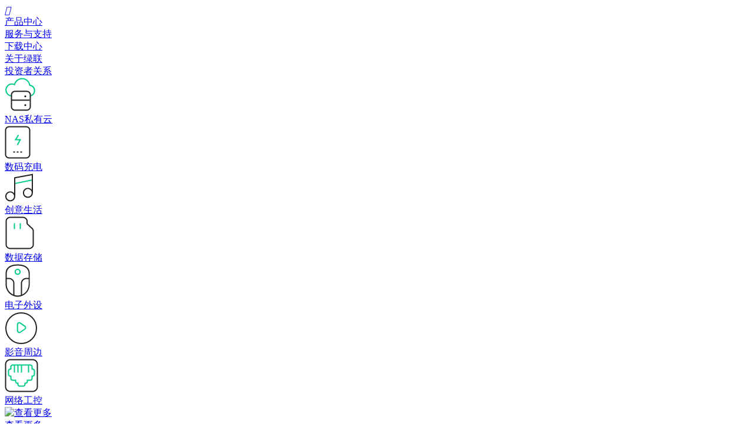

--- FILE ---
content_type: text/html;charset=UTF-8
request_url: https://www.lulian.cn/news/108-cn.html
body_size: 18065
content:

<!DOCTYPE HTML>
<html class="oxh met-web">
<head>
<meta charset="utf-8">
<meta name="renderer" content="webkit">
<meta http-equiv="X-UA-Compatible" content="IE=edge,chrome=1">
<meta name="viewport" content="width=device-width,initial-scale=1.0,maximum-scale=1.0,minimum-scale=1.0,user-scalable=0,minimal-ui">
<meta name="format-detection" content="telephone=no">
<title>苹果数据线为什么那么贵,绿联苹果数据线合格吗</title>
<meta name="description" content="很多绿粉可能也有这种疑问，为什么绿联的苹果数据线会比较贵，而某宝几块钱包邮的数据线用着好像也没毛病？今天助理就跟大家解答一下。">
<meta name="keywords" content="苹果数据线为什么那么贵,绿联苹果数据线合格吗">
<meta name="generator" content="" data-variable="../|cn|cn|medululian|2|5|108" data-user_name="">
<link href="../favicon.ico?1761199331" rel="shortcut icon" type="image/x-icon">
<link rel="stylesheet" type="text/css" href="../templates/medululian/cache/medululian.css?1767326203">
<script>
var _hmt = _hmt || [];
(function() {
  var hm = document.createElement("script");
  hm.src = "https://hm.baidu.com/hm.js?dcc350c31cea355acf89d48213c405cc";
  var s = document.getElementsByTagName("script")[0]; 
  s.parentNode.insertBefore(hm, s);
})();
</script>
<meta name="google-site-verification" content="QulEymrTcZ2IZX_ZyPAjARnOfztijGcxsTtmJiuo18A" />
<meta property="og:type" content="website" />
<meta property="og:image" content="https://images.lulian.cn/ShareLogo.jpg">
<script>(function(){var t=navigator.userAgent;(t.indexOf("rv:11")>=0||t.indexOf("MSIE 10")>=0)&&document.write("<script src=\"../public/third-party/html5shiv/html5shiv.min.js\"><\/script>")})();</script>
</head>
<!--[if lte IE 9]>
<div class="text-xs-center m-b-0 bg-blue-grey-100 alert">
    <button type="button" class="close" aria-label="Close" data-dismiss="alert">
        <span aria-hidden="true">×</span>
    </button>
    你正在使用一个过时的浏览器。请升级你的浏览器，以提高您的体验。</div>
<![endif]-->
<body >
<link rel='stylesheet' href='https://fonts.googleapis.cn/css2?family=Noto+Sans+SC:wght@100..900&display=swap'>
<link rel="stylesheet" type="text/css" href="../templates/medululian/static/News/style.css?1763519742">
    <link rel="stylesheet" href="../templates/medululian/static/Default/css/lyicon/iconfont.css" />
  <script src="../templates/medululian/static/Default/jquery.js"></script>
  </if>
<!-- 头部导航 -->
<header id="header" class="fixed trans   headerWhite" m-id='met_head' m-type="head_nav">
    <div class="container-center flex-middle2 flex-between relative">
        <!-- logo -->
        <a href="../" class="logo flex-middle2 m-pic trans" aria-label="UGREEN绿联-绿联科技" title="UGREEN绿联-绿联科技">
            <i class="svg iconfont trans5">&#xe601;</i>
        </a>
                  <!-- 导航部分 -->
        <div class="nav">
            <!-- 一级导航 -->
            <div class="nav_in flex-middle2 flex-between relative" tab="{hover:1}" to="#header .nav .bind">
                <div class="nav-item one-nav trans relative hasTwo   "   ><a class="nav-link one-a block trans" href="/product/">产品中心</a></div>
                                                <div class="nav-item one-nav trans relative hasTwo " ><a class="nav-link one-a block trans" href="../service/" target='_self'><span style=''>服务与支持</span></a></div>
                                                <div class="nav-item one-nav trans relative hasTwo " ><a class="nav-link one-a block trans" href="../download/" target='_self'><span style=''>下载中心</span></a></div>
                                                <div class="nav-item one-nav trans relative hasTwo on active" on active><a class="nav-link one-a block trans" href="../about/" target='_self'><span style=''>关于绿联</span></a></div>
                                                <div class="nav-item one-nav trans relative hasTwo " ><a class="nav-link one-a block trans" href="../tzzgx/" target='_self'><span style=''>投资者关系</span></a></div>
                                                <div class="line absolute"></div>
            </div>

            <!-- 二级导航 -->
            <div class="two_content --hide fixed over">
                <div class="two_content_in">
                    <div class="list-group container-center bind">
                        <!-- 产品中心 -->
                        <div class="list-group-item two_item pro_nav flex-between flex-middle2">
                            <div class="pro_nav_one flex-wrap">
                                                                                                                                <a   href="javascript:;" class="li trans relative   cur exploreNas">
                                    <div class="icon m-pic flex-max2"><img class="img"
                                            src="https://images.lulian.cn/upload/202502/1739531506.svg" alt="NAS私有云"></div>
                                    <div class="txt text-over text-center"><span style=''>NAS私有云</span></div>
                                </a>
                                                                                                <a   href="../product/list-370.html" title="数码充电" target='_self' class="li trans relative   ">
                                    <div class="icon m-pic flex-max2"><img class="img"
                                            src="https://images.lulian.cn/upload/202502/1739532074.svg" alt="数码充电"></div>
                                    <div class="txt text-over text-center"><span style=''>数码充电</span></div>
                                </a>
                                                                                                <a   href="../product/list-419.html" title="创意生活" target='_self' class="li trans relative   ">
                                    <div class="icon m-pic flex-max2"><img class="img"
                                            src="https://images.lulian.cn/upload/202502/1739531996.svg" alt="创意生活"></div>
                                    <div class="txt text-over text-center"><span style=''>创意生活</span></div>
                                </a>
                                                                                                <a   href="../product/list-420.html" title="数据存储" target='_self' class="li trans relative   ">
                                    <div class="icon m-pic flex-max2"><img class="img"
                                            src="https://images.lulian.cn/upload/202502/1739531988.svg" alt="数据存储"></div>
                                    <div class="txt text-over text-center"><span style=''>数据存储</span></div>
                                </a>
                                                                                                <a   href="../product/list-421.html" title="电子外设" target='_self' class="li trans relative   ">
                                    <div class="icon m-pic flex-max2"><img class="img"
                                            src="https://images.lulian.cn/upload/202502/1739531507.svg" alt="电子外设"></div>
                                    <div class="txt text-over text-center"><span style=''>电子外设</span></div>
                                </a>
                                                                                                <a   href="../product/list-422.html" title="影音周边" target='_self' class="li trans relative   ">
                                    <div class="icon m-pic flex-max2"><img class="img"
                                            src="https://images.lulian.cn/upload/202502/1739532012.svg" alt="影音周边"></div>
                                    <div class="txt text-over text-center"><span style=''>影音周边</span></div>
                                </a>
                                                                                                <a   href="../product/list-423.html" title="网络工控" target='_self' class="li trans relative   ">
                                    <div class="icon m-pic flex-max2"><img class="img"
                                            src="https://images.lulian.cn/upload/202502/1739531829.svg" alt="网络工控"></div>
                                    <div class="txt text-over text-center"><span style=''>网络工控</span></div>
                                </a>
                                                                <a href="/product/" class="li trans">
                                    <div class="icon m-pic flex-max2"><img class="img"
                                            src="../templates/medululian/static/Default/images/products/view-more.svg" alt="查看更多"></div>
                                    <div class="txt text-over text-center">查看更多</div>
                                </a>
                                                            </div>
                                                                                    <div class="pro_nav_two relative border-radius22 over">
                                                                                                        <a class="item absolute max i-pic border-radius22 over   cur" href="https://www.ugnas.com/products-detail/id-29.html"   >
                                    <img class="absolute max obj lazyload" src="https://images.lulian.cn/upload/202507/1753070636.jpg" alt="NAS私有云" />
                                </a>
                                                                                                <a class="item absolute max i-pic border-radius22 over   " href="../product/853.html"   >
                                    <img class="absolute max obj lazyload" src="https://images.lulian.cn/upload/202507/1753071119.jpg" alt="数码充电" />
                                </a>
                                                                                                <a class="item absolute max i-pic border-radius22 over   " href="../product/956.html"   >
                                    <img class="absolute max obj lazyload" src="https://images.lulian.cn/upload/202507/1753071476.jpg" alt="创意生活" />
                                </a>
                                                                                                <a class="item absolute max i-pic border-radius22 over   " href="../product/736.html"   >
                                    <img class="absolute max obj lazyload" src="https://images.lulian.cn/upload/202507/1753071403.jpg" alt="数据存储" />
                                </a>
                                                                                                <a class="item absolute max i-pic border-radius22 over   " href="../product/1067.html"   >
                                    <img class="absolute max obj lazyload" src="https://images.lulian.cn/upload/202507/1753076706.jpg" alt="电子外设" />
                                </a>
                                                                                                <a class="item absolute max i-pic border-radius22 over   " href="../product/940.html"   >
                                    <img class="absolute max obj lazyload" src="https://images.lulian.cn/upload/202507/1753077265.jpg" alt="影音周边" />
                                </a>
                                                                                                <a class="item absolute max i-pic border-radius22 over   " href="https://lulian.project.91mb.com.cn/product/163.html"   >
                                    <img class="absolute max obj lazyload" src="https://images.lulian.cn/upload/202507/1753077242.jpg" alt="网络工控" />
                                </a>
                                                                <a href="/product/" class="item absolute max i-pic border-radius22 over">
                                    <img class="absolute max obj lazyload" src="https://images.lulian.cn/upload/file/1753077491.jpg" alt="查看更多" />
                                </a>
                            </div>
                        </div>
                                                        <!-- 服务与支持 -->
                        <div class="list-group-item two_item flex-top2 flex-between">
                                                                                                                  <div class="two_ul">
                                <a href="/video/" target='_self' class="tnav-a trans flex-middle2 flex-between">
                                    <div class="icon m-pic over trans">
                                        <img class="svg" src="https://images.lulian.cn/upload/202507/1753079462.svg" />
                                    </div>
                                    <div class="txt trans"><span style=''>使用帮助</span></div>
                                </a>
                                                                                                  <div class="three_ul">
                                    <div class="in">
                                                                                <a href="/video/" target='_self' class="three-a trans flex"><span style=''>视频教程</span></a>
                                                                                <a href="/news/list-117.html" target='_self' class="three-a trans flex"><span style=''>文档教程</span></a>
                                                                                <a href="/download/list-188.html" target='_self' class="three-a trans flex"><span style=''>电子说明书</span></a>
                                                                                <a href="/FAQ/list-646.html" target='_self' class="three-a trans flex"><span style=''>常见问题</span></a>
                                                                                                                    </div>
                                </div>
                                                            </div>
                                                                                    <div class="two_ul">
                                <a href="../service/679.html" target='_self' class="tnav-a trans flex-middle2 flex-between">
                                    <div class="icon m-pic over trans">
                                        <img class="svg" src="https://images.lulian.cn/upload/202507/1753079079.svg" />
                                    </div>
                                    <div class="txt trans"><span style=''>购买渠道</span></div>
                                </a>
                                                                                                  <div class="three_ul">
                                    <div class="in">
                                                                                <a href="https://mall.jd.com/index-1000002717.html" target='_blank' rel='nofollow' class="three-a trans flex"><span style=''>京东自营旗舰店</span></a>
                                                                                <a href="https://greenconnection.tmall.com/" target='_blank' rel='nofollow' class="three-a trans flex"><span style=''>天猫绿联数码旗舰店</span></a>
                                                                                <a href="https://shop143722004.m.youzan.com/v2/showcase/homepage?alias=r94Hj4Gb4y" target='_blank' class="three-a trans flex"><span style=''>绿联官方商城</span></a>
                                                                                                                    </div>
                                </div>
                                                            </div>
                                                                                    <div class="two_ul">
                                <a href="../service/671.html" target='_self' class="tnav-a trans flex-middle2 flex-between">
                                    <div class="icon m-pic over trans">
                                        <img class="svg" src="https://images.lulian.cn/upload/202507/1753079262.svg" />
                                    </div>
                                    <div class="txt trans"><span style=''>售后服务</span></div>
                                </a>
                                                                                                  <div class="three_ul">
                                    <div class="in">
                                                                                <a href="../service/671.html" target='_self' class="three-a trans flex"><span style=''>防伪查询</span></a>
                                                                                <a href="/feedback/" target='_self' class="three-a trans flex"><span style=''>意见反馈</span></a>
                                                                                                                    </div>
                                </div>
                                                            </div>
                                                                                    <div class="two_ul">
                                <a href="../service/673.html" target='_self' class="tnav-a trans flex-middle2 flex-between">
                                    <div class="icon m-pic over trans">
                                        <img class="svg" src="https://images.lulian.cn/upload/202507/1753079613.svg" />
                                    </div>
                                    <div class="txt trans"><span style=''>售后政策</span></div>
                                </a>
                                                                                                  <div class="three_ul">
                                    <div class="in">
                                                                                <a href="../service/673.html" target='_self' class="three-a trans flex"><span style=''>售后服务政策</span></a>
                                                                                <a href="../service/674.html" target='_self' class="three-a trans flex"><span style=''>售后服务流程</span></a>
                                                                                <a href="../service/675.html" target='_self' class="three-a trans flex"><span style=''>绿联产品保修期限明细表</span></a>
                                                                                <a href="/feedback/" target='_self' class="three-a trans flex"><span style=''>提建议给售后服务团队</span></a>
                                                                                                                    </div>
                                </div>
                                                            </div>
                                                                                </div>
                                                <!-- 下载中心 -->
                        <div class="list-group-item two_item flex-top2 flex-between">
                                                                                                                  <div class="two_ul">
                                <a href="../download/list-693.html" target='_self' class="tnav-a trans flex-middle2 flex-between">
                                    <div class="icon m-pic over trans">
                                        <img class="svg" src="https://images.lulian.cn/upload/202507/1753079238.svg" />
                                    </div>
                                    <div class="txt trans"><span style=''>APP下载</span></div>
                                </a>
                                                                                                  <div class="three_ul">
                                    <div class="in">
                                                                                <a href="../download/list-695.html" target='_self' class="three-a trans flex"><span style=''>绿联APP</span></a>
                                                                                <a href="../download/list-696.html" target='_self' class="three-a trans flex"><span style=''>绿联储能</span></a>
                                                                                                                    </div>
                                </div>
                                                            </div>
                                                                                    <div class="two_ul">
                                <a href="../download/list-665.html" target='_self' class="tnav-a trans flex-middle2 flex-between">
                                    <div class="icon m-pic over trans">
                                        <img class="svg" src="https://images.lulian.cn/upload/202507/1753079265.svg" />
                                    </div>
                                    <div class="txt trans"><span style=''>驱动下载</span></div>
                                </a>
                                                                                                  <div class="three_ul">
                                    <div class="in">
                                                                                <a href="../download/list-666.html" target='_self' class="three-a trans flex"><span style=''>外置网卡驱动</span></a>
                                                                                <a href="../download/list-35.html" target='_self' class="three-a trans flex"><span style=''>外置显卡驱动</span></a>
                                                                                <a href="../download/list-108.html" target='_self' class="three-a trans flex"><span style=''>USB转串口驱动</span></a>
                                                                                <a href="../download/list-167.html" target='_self' class="three-a trans flex"><span style=''>PCI-E驱动</span></a>
                                                                                <a href="../download/list-273.html" target='_self' class="three-a trans flex"><span style=''>交换机驱动</span></a>
                                                                                <a href="../download/list-122.html" target='_self' class="three-a trans flex"><span style=''>蓝牙适配器驱动</span></a>
                                                                                <a href="../download/list-178.html" target='_self' class="three-a trans flex"><span style=''>USB声卡驱动</span></a>
                                                                                <a href="../download/list-236.html" target='_self' class="three-a trans flex"><span style=''>智能翻页演讲笔</span></a>
                                                                                <a href="../download/list-364.html" target='_self' class="three-a trans flex"><span style=''>USB对拷线驱动</span></a>
                                                                                <a href="../download/list-367.html" target='_self' class="three-a trans flex"><span style=''>鼠标驱动</span></a>
                                                                                <a href="../download/list-667.html" target='_self' class="three-a trans flex"><span style=''>NAS客户端</span></a>
                                                                                                                    </div>
                                </div>
                                                            </div>
                                                                                    <div class="two_ul">
                                <a href="../download/list-188.html" target='_self' class="tnav-a trans flex-middle2 flex-between">
                                    <div class="icon m-pic over trans">
                                        <img class="svg" src="https://images.lulian.cn/upload/202507/1753080966.svg" />
                                    </div>
                                    <div class="txt trans"><span style=''>产品说明书</span></div>
                                </a>
                                                                                                  <div class="three_ul">
                                    <div class="in">
                                                                                <a href="../download/list-658.html" target='_self' class="three-a trans flex"><span style=''>数码充电</span></a>
                                                                                <a href="../download/list-659.html" target='_self' class="three-a trans flex"><span style=''>创意生活</span></a>
                                                                                <a href="../download/list-660.html" target='_self' class="three-a trans flex"><span style=''>数据存储</span></a>
                                                                                <a href="../download/list-661.html" target='_self' class="three-a trans flex"><span style=''>电子外设</span></a>
                                                                                <a href="../download/list-662.html" target='_self' class="three-a trans flex"><span style=''>影音周边</span></a>
                                                                                <a href="../download/list-663.html" target='_self' class="three-a trans flex"><span style=''>网络工控</span></a>
                                                                                <a href="../download/list-657.html" target='_self' class="three-a trans flex"><span style=''>NAS私有云</span></a>
                                                                                <a href="../download/list-664.html" target='_self' class="three-a trans flex"><span style=''>其他说明</span></a>
                                                                                                                    </div>
                                </div>
                                                            </div>
                                                                                    <div class="two_ul">
                                <a href="https://www.ugnas.com/support/download" target='_blank' class="tnav-a trans flex-middle2 flex-between">
                                    <div class="icon m-pic over trans">
                                        <img class="svg" src="https://images.lulian.cn/upload/202507/1753079670.svg" />
                                    </div>
                                    <div class="txt trans"><span style=''>NAS客户端下载</span></div>
                                </a>
                                                              </div>
                                                                                </div>
                                                <!-- 关于绿联 -->
                        <div class="list-group-item two_item flex-top2 flex-between">
                                                                                                                  <div class="two_ul">
                                <a href="../about/796.html" target='_self' class="tnav-a trans flex-middle2 flex-between">
                                    <div class="icon m-pic over trans">
                                        <img class="svg" src="https://images.lulian.cn/upload/202507/1753079053.svg" />
                                    </div>
                                    <div class="txt trans"><span style=''>品牌故事</span></div>
                                </a>
                                                                                                  <div class="three_ul">
                                    <div class="in">
                                                                                <a href="../about/796.html" target='_self' class="three-a trans flex"><span style=''>公司介绍</span></a>
                                                                                <a href="../about/797.html" target='_self' class="three-a trans flex"><span style=''>ESG可持续发展</span></a>
                                                                                <a href="../about/798.html" target='_self' class="three-a trans flex"><span style=''>经销网络</span></a>
                                                                                                                    </div>
                                </div>
                                                            </div>
                                                                                    <div class="two_ul">
                                <a href="../about/781.html" target='_self' class="tnav-a trans flex-middle2 flex-between">
                                    <div class="icon m-pic over trans">
                                        <img class="svg" src="https://images.lulian.cn/upload/202507/1753079704.svg" />
                                    </div>
                                    <div class="txt trans"><span style=''>合作伙伴</span></div>
                                </a>
                                                                                                  <div class="three_ul">
                                    <div class="in">
                                                                                <a href="../about/781.html" target='_self' class="three-a trans flex"><span style=''>招商加盟</span></a>
                                                                                <a href="../about/817.html" target='_self' class="three-a trans flex"><span style=''>礼品定制</span></a>
                                                                                <a href="/jxssq/" target='_self' class="three-a trans flex"><span style=''>成为经销商</span></a>
                                                                                <a href="/cx/516.html" target='_self' class="three-a trans flex"><span style=''>查询经销商</span></a>
                                                                                <a href="../about/703.html" target='_self' class="three-a trans flex"><span style=''>成为供应商</span></a>
                                                                                                                    </div>
                                </div>
                                                            </div>
                                                                                    <div class="two_ul">
                                <a href="../news/" target='_self' class="tnav-a trans flex-middle2 flex-between">
                                    <div class="icon m-pic over trans">
                                        <img class="svg" src="https://images.lulian.cn/upload/202507/1753078960.svg" />
                                    </div>
                                    <div class="txt trans"><span style=''>新闻中心</span></div>
                                </a>
                                                                                                  <div class="three_ul">
                                    <div class="in">
                                                                                <a href="../news/list-4.html" target='_self' class="three-a trans flex"><span style=''>绿联动态</span></a>
                                                                                <a href="../news/list-5.html" target='_self' class="three-a trans flex"><span style=''>行业资讯</span></a>
                                                                                <a href="../news/list-357.html" target='_self' class="three-a trans flex"><span style=''>协议声明</span></a>
                                                                                <a href="../news/list-124.html" target='_self' class="three-a trans flex"><span style=''>产品资讯</span></a>
                                                                                                                    </div>
                                </div>
                                                            </div>
                                                                                    <div class="two_ul">
                                <a href="../about/98.html" target='_self' class="tnav-a trans flex-middle2 flex-between">
                                    <div class="icon m-pic over trans">
                                        <img class="svg" src="https://images.lulian.cn/upload/202507/1753079201.svg" />
                                    </div>
                                    <div class="txt trans"><span style=''>联系我们</span></div>
                                </a>
                                                              </div>
                                                                                    <div class="two_ul">
                                <a href="../about/812.html" target='_blank' class="tnav-a trans flex-middle2 flex-between">
                                    <div class="icon m-pic over trans">
                                        <img class="svg" src="https://images.lulian.cn/upload/202509/1758871373.svg" />
                                    </div>
                                    <div class="txt trans"><span style=''>加入绿联</span></div>
                                </a>
                                                                                                  <div class="three_ul">
                                    <div class="in">
                                                                                <a href="https://careers.lulian.cn/jobs" target='_blank' class="three-a trans flex"><span style=''>社会招聘</span></a>
                                                                                <a href="https://careers.lulian.cn/campus" target='_self' class="three-a trans flex"><span style=''>校园招聘</span></a>
                                                                                                                    </div>
                                </div>
                                                            </div>
                                                                                </div>
                                                <!-- 投资者关系 -->
                        <div class="list-group-item two_item flex-top2 flex-between">
                                                                                                                  <div class="two_ul">
                                <a href="http://www.cninfo.com.cn/new/disclosure/stock?stockCode=301606&orgId=9900055793#latestAnnouncement" target='_blank' rel='nofollow' class="tnav-a trans flex-middle2 flex-between">
                                    <div class="icon m-pic over trans">
                                        <img class="svg" src="https://images.lulian.cn/upload/202507/1753079216.svg" />
                                    </div>
                                    <div class="txt trans"><span style=''>信息公开</span></div>
                                </a>
                                                              </div>
                                                                                    <div class="two_ul">
                                <a href="https://irm.cninfo.com.cn/ircs/company/companyDetail?stockcode=301606&orgId=9900055793" target='_blank' rel='nofollow' class="tnav-a trans flex-middle2 flex-between">
                                    <div class="icon m-pic over trans">
                                        <img class="svg" src="https://images.lulian.cn/upload/202507/1753079167.svg" />
                                    </div>
                                    <div class="txt trans"><span style=''>投资者互动</span></div>
                                </a>
                                                              </div>
                                                                                </div>
                                            </div>
                </div>
            </div>

            <div class="nav_back"></div>
        </div>

        <!-- 右侧-按钮 -->
        <div class="right header_right">
            <a href="https://www.ugnas.com/" target="_blank" class="nas_btn border-radius30 trans">NAS</a>

            <!-- 购买按钮及其下拉 -->
            <div class="shop_btn relative">
                <a href="javascript:;" class="btn2 border-radius30 trans">
                    <div class="icon m-pic">
                        <i class="svg iconfont trans5">&#xe616;</i>
                    </div>
                    <div class="txt">购买</div>
                </a>

                <div class="shop_list absolute">
                    <div class="two-nav border-radius22 relative">
                                                <div class="hnavbg h">
                                                                                    <a   href="https://mall.jd.com/index-1000002717.html" target="_blank" rel="nofollow" title="京东自营旗舰店" class="tnav-a trans flex-middle2   ">
                                <div class="icon m-pic"><img src="https://images.lulian.cn/upload/202502/1739430434.svg" class="svg" alt="京东自营旗舰店" /></div>
                                <div class="txt"><span style=''>京东自营旗舰店</span></div>
                            </a>
                                                                                    <a   href="https://greenconnection.tmall.com/" target="_blank" rel="nofollow" title="绿联数码旗舰店" class="tnav-a trans flex-middle2   ">
                                <div class="icon m-pic"><img src="https://images.lulian.cn/upload/202502/1739430235.svg" class="svg" alt="绿联数码旗舰店" /></div>
                                <div class="txt"><span style=''>绿联数码旗舰店</span></div>
                            </a>
                                                                                    <a   href="javascript:;" title="绿联官方商城" class="tnav-a trans flex-middle2   code-a">
                                <div class="icon m-pic"><img src="https://images.lulian.cn/upload/202502/1739430878.svg" class="svg" alt="绿联官方商城" /></div>
                                <div class="txt"><span style=''>绿联官方商城</span></div>
                            </a>
                                                                                </div>
                                                  <div class="code absolute max m-pic border-radius22">
                            <img src="https://images.lulian.cn/upload/202502/1739431056.jpg" alt="绿联官方商城" />
                        </div>
                                            </div>
                </div>
            </div>

            <!-- 搜索栏 -->
            <div class="searchBox relative">
                <div class="search trans pointer m-pic">
                    <i class="svg iconfont trans5">&#xe612;</i>
                </div>

                <div class="search_box fixed over">
                    <div class="search_box_in">
                        <div class="container-center">
                            <div class="top">
                                                                <form action="../search/index.php" autocomplete="off" class="search_form flex-middle2 flex-between">
                                    <input type="hidden" name="lang" value="cn" />
                                                                          <input type="hidden" name="stype" value="0" />
                                    <label class="submit pointer"><input type="submit" class="maxw maxh hide"></label>
                                    <div class="input"><input name='searchword' type="text" placeholder="输入关键字搜索"></div>
                                    <div class="del pointer trans"></div>
                                </form>
                                <div class="cancel hide pointer">取消</div>
                            </div>
                            <div class="links">
                                <div class="tit">快速链接</div>
                                                                <div class="ul list-group">
                                                                        <a href="https://www.lulian.cn/download/list-695.html" title="绿联APP" class="list-group-item li block trans">绿联APP</a>
                                                                        <a href="https://www.lulian.cn/service/671.html" title="防伪查询" class="list-group-item li block trans">防伪查询</a>
                                                                        <a href="https://www.lulian.cn/download/list-665.html" title="驱动下载" class="list-group-item li block trans">驱动下载</a>
                                                                    </div>
                            </div>
                        </div>
                    </div>
                </div>
                <div class="search_back"></div>
            </div>
            <!-- 移动端菜单唤出按钮 -->
            <div class="menu flex-max2 flex-wrap flex-column pointer m-pic">
                <span></span>
                <span></span>
                <span></span>
            </div>
        </div>
    </div>
</header>

<!-- 移动端菜单 -->
<section id="m-nav" class="fixed trans5">
    <div class="nav relative">
        <!-- 一级导航 -->
        <div class="oneBox list-group">
            <div class="list-group-item one-nav trans hasTwo">
                <div class="one flex-between"><div class="one-a block">产品中心</div></div>
            </div>
                                <div class="list-group-item one-nav trans   hasTwo ">
                <div class="one flex-between"><div class="one-a block"><span style=''>服务与支持</span></div></div>
            </div>
                        <div class="list-group-item one-nav trans   hasTwo ">
                <div class="one flex-between"><div class="one-a block"><span style=''>下载中心</span></div></div>
            </div>
                        <div class="list-group-item one-nav trans   hasTwo ">
                <div class="one flex-between"><div class="one-a block"><span style=''>关于绿联</span></div></div>
            </div>
                        <div class="list-group-item one-nav trans   hasTwo ">
                <div class="one flex-between"><div class="one-a block"><span style=''>投资者关系</span></div></div>
            </div>
                    </div>

        <!-- 二级+三级导航 -->
        <div class="twoBox trans list-group">
            <div class="list-group-item two_nav hide">
                <div class="back pointer">
                    <i class="svg iconfont trans5">&#xe622;</i>
                    返回主菜单                </div>
                <a href="/product" class="one_name block">产品中心</a>

                <div class="pro_two flex-wrap">
                                                <a   href="javascript:;" class="li trans relative   exploreNasMbBtn">
                        <div class="icon m-pic flex-max2">
                            <picture>
                                <source srcset="https://images.lulian.cn/upload/202502/1739531506.svg" type="image/svg+xml">
                                <img src="https://images.lulian.cn/upload/202502/1739531506.svg" class="img" alt="NAS私有云">
                            </picture>
                        </div>
                        <div class="txt text-over text-center"><span style=''>NAS私有云</span></div>
                    </a>
                                        <a   href="../product/list-370.html" title="数码充电" target='_self' class="li trans relative   ">
                        <div class="icon m-pic flex-max2">
                            <picture>
                                <source srcset="https://images.lulian.cn/upload/202502/1739532074.svg" type="image/svg+xml">
                                <img src="https://images.lulian.cn/upload/202502/1739532074.svg" class="img" alt="数码充电">
                            </picture>
                        </div>
                        <div class="txt text-over text-center"><span style=''>数码充电</span></div>
                    </a>
                                        <a   href="../product/list-419.html" title="创意生活" target='_self' class="li trans relative   ">
                        <div class="icon m-pic flex-max2">
                            <picture>
                                <source srcset="https://images.lulian.cn/upload/202502/1739531996.svg" type="image/svg+xml">
                                <img src="https://images.lulian.cn/upload/202502/1739531996.svg" class="img" alt="创意生活">
                            </picture>
                        </div>
                        <div class="txt text-over text-center"><span style=''>创意生活</span></div>
                    </a>
                                        <a   href="../product/list-420.html" title="数据存储" target='_self' class="li trans relative   ">
                        <div class="icon m-pic flex-max2">
                            <picture>
                                <source srcset="https://images.lulian.cn/upload/202502/1739531988.svg" type="image/svg+xml">
                                <img src="https://images.lulian.cn/upload/202502/1739531988.svg" class="img" alt="数据存储">
                            </picture>
                        </div>
                        <div class="txt text-over text-center"><span style=''>数据存储</span></div>
                    </a>
                                        <a   href="../product/list-421.html" title="电子外设" target='_self' class="li trans relative   ">
                        <div class="icon m-pic flex-max2">
                            <picture>
                                <source srcset="https://images.lulian.cn/upload/202502/1739531507.svg" type="image/svg+xml">
                                <img src="https://images.lulian.cn/upload/202502/1739531507.svg" class="img" alt="电子外设">
                            </picture>
                        </div>
                        <div class="txt text-over text-center"><span style=''>电子外设</span></div>
                    </a>
                                        <a   href="../product/list-422.html" title="影音周边" target='_self' class="li trans relative   ">
                        <div class="icon m-pic flex-max2">
                            <picture>
                                <source srcset="https://images.lulian.cn/upload/202502/1739532012.svg" type="image/svg+xml">
                                <img src="https://images.lulian.cn/upload/202502/1739532012.svg" class="img" alt="影音周边">
                            </picture>
                        </div>
                        <div class="txt text-over text-center"><span style=''>影音周边</span></div>
                    </a>
                                        <a   href="../product/list-423.html" title="网络工控" target='_self' class="li trans relative   ">
                        <div class="icon m-pic flex-max2">
                            <picture>
                                <source srcset="https://images.lulian.cn/upload/202502/1739531829.svg" type="image/svg+xml">
                                <img src="https://images.lulian.cn/upload/202502/1739531829.svg" class="img" alt="网络工控">
                            </picture>
                        </div>
                        <div class="txt text-over text-center"><span style=''>网络工控</span></div>
                    </a>
                                        <a href="/product/" class="li trans">
                        <div class="icon m-pic flex-max2"><img class="img lazyload"
                                src="../templates/medululian/static/Default/images/products/view-more.svg" alt="查看更多"></div>
                        <div class="txt text-over text-center">查看更多</div>
                    </a>
                </div>
            </div>
                                <div class="list-group-item two_nav hide">
                <div class="back pointer">
                    <i class="svg iconfont trans5">&#xe622;</i>
                    返回主菜单                </div>
                <a href="../service/" title="服务与支持" target='_self' class="one_name block"><span style=''>服务与支持</span></a>
                                  <div class="two">
                                                <div class="two_li   hasSub">
                        <div class="two_a trans flex   ">
                            <a href="/video/" target='_self' class="a"><span style=''>使用帮助</span></a>
                        </div>
                                                  <div class="three_ul hide">
                            <div class="in">
                                                                        <a href="/video/" target='_self'  class="three-a trans flex"><span style=''>视频教程</span></a>
                                                                <a href="/news/list-117.html" target='_self'  class="three-a trans flex"><span style=''>文档教程</span></a>
                                                                <a href="/download/list-188.html" target='_self'  class="three-a trans flex"><span style=''>电子说明书</span></a>
                                                                <a href="/FAQ/list-646.html" target='_self'  class="three-a trans flex"><span style=''>常见问题</span></a>
                                                            </div>
                        </div>
                                            </div>
                                        <div class="two_li   hasSub">
                        <div class="two_a trans flex   ">
                            <a href="../service/679.html"  class="a"><span style=''>购买渠道</span></a>
                        </div>
                                                  <div class="three_ul hide">
                            <div class="in">
                                                                        <a href="https://mall.jd.com/index-1000002717.html" target='_blank' rel='nofollow'  class="three-a trans flex"><span style=''>京东自营旗舰店</span></a>
                                                                <a href="https://greenconnection.tmall.com/" target='_blank' rel='nofollow'  class="three-a trans flex"><span style=''>天猫绿联数码旗舰店</span></a>
                                                                <a href="https://shop143722004.m.youzan.com/v2/showcase/homepage?alias=r94Hj4Gb4y" target='_blank'  class="three-a trans flex"><span style=''>绿联官方商城</span></a>
                                                            </div>
                        </div>
                                            </div>
                                        <div class="two_li   hasSub">
                        <div class="two_a trans flex   ">
                            <a href="../service/671.html"  class="a"><span style=''>售后服务</span></a>
                        </div>
                                                  <div class="three_ul hide">
                            <div class="in">
                                                                        <a href="../service/671.html" target='_self'  class="three-a trans flex"><span style=''>防伪查询</span></a>
                                                                <a href="/feedback/" target='_self'  class="three-a trans flex"><span style=''>意见反馈</span></a>
                                                            </div>
                        </div>
                                            </div>
                                        <div class="two_li   hasSub">
                        <div class="two_a trans flex   ">
                            <a href="../service/673.html"  class="a"><span style=''>售后政策</span></a>
                        </div>
                                                  <div class="three_ul hide">
                            <div class="in">
                                                                        <a href="../service/673.html" target='_self'  class="three-a trans flex"><span style=''>售后服务政策</span></a>
                                                                <a href="../service/674.html" target='_self'  class="three-a trans flex"><span style=''>售后服务流程</span></a>
                                                                <a href="../service/675.html" target='_self'  class="three-a trans flex"><span style=''>绿联产品保修期限明细表</span></a>
                                                                <a href="/feedback/" target='_self'  class="three-a trans flex"><span style=''>提建议给售后服务团队</span></a>
                                                            </div>
                        </div>
                                            </div>
                                    </div>
                            </div>
                        <div class="list-group-item two_nav hide">
                <div class="back pointer">
                    <i class="svg iconfont trans5">&#xe622;</i>
                    返回主菜单                </div>
                <a href="../download/" title="下载中心" target='_self' class="one_name block"><span style=''>下载中心</span></a>
                                  <div class="two">
                                                <div class="two_li   hasSub">
                        <div class="two_a trans flex   ">
                            <a href="../download/list-693.html" target='_self' class="a"><span style=''>APP下载</span></a>
                        </div>
                                                  <div class="three_ul hide">
                            <div class="in">
                                                                        <a href="../download/list-695.html" target='_self'  class="three-a trans flex"><span style=''>绿联APP</span></a>
                                                                <a href="../download/list-696.html" target='_self'  class="three-a trans flex"><span style=''>绿联储能</span></a>
                                                            </div>
                        </div>
                                            </div>
                                        <div class="two_li   hasSub">
                        <div class="two_a trans flex   ">
                            <a href="../download/list-665.html"  class="a"><span style=''>驱动下载</span></a>
                        </div>
                                                  <div class="three_ul hide">
                            <div class="in">
                                                                        <a href="../download/list-666.html" target='_self'  class="three-a trans flex"><span style=''>外置网卡驱动</span></a>
                                                                <a href="../download/list-35.html" target='_self'  class="three-a trans flex"><span style=''>外置显卡驱动</span></a>
                                                                <a href="../download/list-108.html" target='_self'  class="three-a trans flex"><span style=''>USB转串口驱动</span></a>
                                                                <a href="../download/list-167.html" target='_self'  class="three-a trans flex"><span style=''>PCI-E驱动</span></a>
                                                                <a href="../download/list-273.html" target='_self'  class="three-a trans flex"><span style=''>交换机驱动</span></a>
                                                                <a href="../download/list-122.html" target='_self'  class="three-a trans flex"><span style=''>蓝牙适配器驱动</span></a>
                                                                <a href="../download/list-178.html" target='_self'  class="three-a trans flex"><span style=''>USB声卡驱动</span></a>
                                                                <a href="../download/list-236.html" target='_self'  class="three-a trans flex"><span style=''>智能翻页演讲笔</span></a>
                                                                <a href="../download/list-364.html" target='_self'  class="three-a trans flex"><span style=''>USB对拷线驱动</span></a>
                                                                <a href="../download/list-367.html" target='_self'  class="three-a trans flex"><span style=''>鼠标驱动</span></a>
                                                                <a href="../download/list-667.html" target='_self'  class="three-a trans flex"><span style=''>NAS客户端</span></a>
                                                            </div>
                        </div>
                                            </div>
                                        <div class="two_li   hasSub">
                        <div class="two_a trans flex   ">
                            <a href="../download/list-188.html"  class="a"><span style=''>产品说明书</span></a>
                        </div>
                                                  <div class="three_ul hide">
                            <div class="in">
                                                                        <a href="../download/list-658.html" target='_self'  class="three-a trans flex"><span style=''>数码充电</span></a>
                                                                <a href="../download/list-659.html" target='_self'  class="three-a trans flex"><span style=''>创意生活</span></a>
                                                                <a href="../download/list-660.html" target='_self'  class="three-a trans flex"><span style=''>数据存储</span></a>
                                                                <a href="../download/list-661.html" target='_self'  class="three-a trans flex"><span style=''>电子外设</span></a>
                                                                <a href="../download/list-662.html" target='_self'  class="three-a trans flex"><span style=''>影音周边</span></a>
                                                                <a href="../download/list-663.html" target='_self'  class="three-a trans flex"><span style=''>网络工控</span></a>
                                                                <a href="../download/list-657.html" target='_self'  class="three-a trans flex"><span style=''>NAS私有云</span></a>
                                                                <a href="../download/list-664.html" target='_self'  class="three-a trans flex"><span style=''>其他说明</span></a>
                                                            </div>
                        </div>
                                            </div>
                                        <div class="two_li   ">
                        <div class="two_a trans flex   nobg">
                            <a href="https://www.ugnas.com/support/download"  class="a"><span style=''>NAS客户端下载</span></a>
                        </div>
                                              </div>
                                    </div>
                            </div>
                        <div class="list-group-item two_nav hide">
                <div class="back pointer">
                    <i class="svg iconfont trans5">&#xe622;</i>
                    返回主菜单                </div>
                <a href="../about/" title="关于绿联" target='_self' class="one_name block"><span style=''>关于绿联</span></a>
                                  <div class="two">
                                                <div class="two_li   hasSub">
                        <div class="two_a trans flex   ">
                            <a href="../about/796.html" target='_self' class="a"><span style=''>品牌故事</span></a>
                        </div>
                                                  <div class="three_ul hide">
                            <div class="in">
                                                                        <a href="../about/796.html" target='_self'  class="three-a trans flex"><span style=''>公司介绍</span></a>
                                                                <a href="../about/797.html" target='_self'  class="three-a trans flex"><span style=''>ESG可持续发展</span></a>
                                                                <a href="../about/798.html" target='_self'  class="three-a trans flex"><span style=''>经销网络</span></a>
                                                            </div>
                        </div>
                                            </div>
                                        <div class="two_li   hasSub">
                        <div class="two_a trans flex   ">
                            <a href="../about/781.html"  class="a"><span style=''>合作伙伴</span></a>
                        </div>
                                                  <div class="three_ul hide">
                            <div class="in">
                                                                        <a href="../about/781.html" target='_self'  class="three-a trans flex"><span style=''>招商加盟</span></a>
                                                                <a href="../about/817.html" target='_self'  class="three-a trans flex"><span style=''>礼品定制</span></a>
                                                                <a href="/jxssq/" target='_self'  class="three-a trans flex"><span style=''>成为经销商</span></a>
                                                                <a href="/cx/516.html" target='_self'  class="three-a trans flex"><span style=''>查询经销商</span></a>
                                                                <a href="../about/703.html" target='_self'  class="three-a trans flex"><span style=''>成为供应商</span></a>
                                                            </div>
                        </div>
                                            </div>
                                        <div class="two_li   hasSub">
                        <div class="two_a trans flex   ">
                            <a href="../news/"  class="a"><span style=''>新闻中心</span></a>
                        </div>
                                                  <div class="three_ul hide">
                            <div class="in">
                                                                        <a href="../news/list-4.html" target='_self'  class="three-a trans flex"><span style=''>绿联动态</span></a>
                                                                <a href="../news/list-5.html" target='_self'  class="three-a trans flex"><span style=''>行业资讯</span></a>
                                                                <a href="../news/list-357.html" target='_self'  class="three-a trans flex"><span style=''>协议声明</span></a>
                                                                <a href="../news/list-124.html" target='_self'  class="three-a trans flex"><span style=''>产品资讯</span></a>
                                                            </div>
                        </div>
                                            </div>
                                        <div class="two_li   ">
                        <div class="two_a trans flex   nobg">
                            <a href="../about/98.html"  class="a"><span style=''>联系我们</span></a>
                        </div>
                                              </div>
                                        <div class="two_li   hasSub">
                        <div class="two_a trans flex   ">
                            <a href="../about/812.html"  class="a"><span style=''>加入绿联</span></a>
                        </div>
                                                  <div class="three_ul hide">
                            <div class="in">
                                                                        <a href="https://careers.lulian.cn/jobs" target='_blank'  class="three-a trans flex"><span style=''>社会招聘</span></a>
                                                                <a href="https://careers.lulian.cn/campus" target='_self'  class="three-a trans flex"><span style=''>校园招聘</span></a>
                                                            </div>
                        </div>
                                            </div>
                                    </div>
                            </div>
                        <div class="list-group-item two_nav hide">
                <div class="back pointer">
                    <i class="svg iconfont trans5">&#xe622;</i>
                    返回主菜单                </div>
                <a href="../tzzgx/" title="投资者关系" target='_self' class="one_name block"><span style=''>投资者关系</span></a>
                                  <div class="two">
                                                <div class="two_li   ">
                        <div class="two_a trans flex   nobg">
                            <a href="http://www.cninfo.com.cn/new/disclosure/stock?stockCode=301606&orgId=9900055793#latestAnnouncement" target='_blank' rel='nofollow' class="a"><span style=''>信息公开</span></a>
                        </div>
                                              </div>
                                        <div class="two_li   ">
                        <div class="two_a trans flex   nobg">
                            <a href="https://irm.cninfo.com.cn/ircs/company/companyDetail?stockcode=301606&orgId=9900055793"  class="a"><span style=''>投资者互动</span></a>
                        </div>
                                              </div>
                                    </div>
                            </div>
                    </div>
    </div>

    <!-- 底部按钮 -->
    <div class="bot trans">
        <a href="https://www.ugnas.com/" class="nas_btn border-radius50 trans exploreNas">NAS</a>
        <a href="javascript:;" class="btn2 border-radius50 trans">
            <div class="icon m-pic"><div class="icon m-pic"><i class="svg iconfont trans5">&#xe616;</i></div></div>
            <div class="txt">购买</div>
        </a>
    </div>

    <!-- 购物车菜单 -->
    <div class="shopTwoBox twoBox trans">
        <div class="two_nav">
            <div class="back pointer">
                <i class="svg iconfont trans5">&#xe622;</i>
                返回主菜单            </div>
            <div class="one_name block">请选择购物平台</div>
            <div class="two">
                <div class="two_li list-group">
                                                <a   href="https://mall.jd.com/index-1000002717.html" target="_blank" rel="nofollow" class="list-group-item two_a   ">
                        <div class="icon m-pic"><img src="https://images.lulian.cn/upload/202502/1739430434.svg" class="svg" alt="京东自营旗舰店" /></div>
                        <div class="a"><span style=''>京东自营旗舰店</span></div>
                                              </a>
                                        <a   href="https://greenconnection.tmall.com/" target="_blank" rel="nofollow" class="list-group-item two_a   ">
                        <div class="icon m-pic"><img src="https://images.lulian.cn/upload/202502/1739430235.svg" class="svg" alt="绿联数码旗舰店" /></div>
                        <div class="a"><span style=''>绿联数码旗舰店</span></div>
                                              </a>
                                        <a   href="javascript:;" class="list-group-item two_a   two_a_xcx">
                        <div class="icon m-pic"><img src="https://images.lulian.cn/upload/202502/1739430878.svg" class="svg" alt="绿联官方商城" /></div>
                        <div class="a"><span style=''>绿联官方商城</span></div>
                                                  <div class="code flex-between flex-middle2">
                            <div class="pic m-pic"><img src="https://images.lulian.cn/upload/202502/1739431056.jpg" alt="绿联官方商城" /></div>
                            <div class="txt">微信中长按识别二维码或搜索&ldquo;绿联商城&rdquo;小程序</div>
                        </div>
                                            </a>
                                    </div>
            </div>
        </div>
    </div>
</section>

<!-- 移动端弹出层购物车 -->
<section id="shopBox" class="fixed trans">
    <div class="box border-radius22">
        <div class="top">
            <div class="title">请选择购物平台</div>
            <div class="close_btn m-pic pointer">
                <i class="svg iconfont trans5">&#xe620;</i>
            </div>
        </div>

        <!-- 购物车列表 -->
        <div class="ul list-group">
                                <a   href="https://mall.jd.com/index-1000002717.html" target="_blank" rel="nofollow" class="list-group-item li   ">
                <div class="icon m-pic"><img src="https://images.lulian.cn/upload/202502/1739430434.svg" alt="京东自营旗舰店" class="svg"/></div>
                <div class="txt"><span style=''>京东自营旗舰店</span></div>
                <div class="icon2 m-pic"><i class="svg iconfont trans5">&#xe622;</i></div>
                              </a>
                        <a   href="https://greenconnection.tmall.com/" target="_blank" rel="nofollow" class="list-group-item li   ">
                <div class="icon m-pic"><img src="https://images.lulian.cn/upload/202502/1739430235.svg" alt="绿联数码旗舰店" class="svg"/></div>
                <div class="txt"><span style=''>绿联数码旗舰店</span></div>
                <div class="icon2 m-pic"><i class="svg iconfont trans5">&#xe622;</i></div>
                              </a>
                        <a   href="javascript:;" class="list-group-item li   li_xcx">
                <div class="icon m-pic"><img src="https://images.lulian.cn/upload/202502/1739430878.svg" alt="绿联官方商城" class="svg"/></div>
                <div class="txt"><span style=''>绿联官方商城</span></div>
                <div class="icon2 m-pic"><i class="svg iconfont trans5">&#xe622;</i></div>
                                  <div class="code">
                    <div class="pic m-pic"><img src="https://images.lulian.cn/upload/202502/1739431056.jpg" alt="绿联官方商城" /></div>
                    <div class="txt text-center">微信中长按识别二维码或搜索&ldquo;绿联商城&rdquo;小程序</div>
                </div>
                            </a>
                    </div>
    </div>
</section>
<!-- 广告图 -->
  
  <!-- 新闻 主体 -->
<main class="news_main">
    <!-- 面包屑 -->
    <div class="news_bread_top">
        <nav id="breadcrumb" class="breadcrumb txt_b">
            <div class="container-center flex-middle2">
                <div class='bread_swiper swiper'>
                    <div class='swiper-wrapper'>
                        <div class="swiper-slide slide flex-middle2">
                            <div class="icon m-pic"><i class="svg iconfont">&#xe62a;</i></div>
                            <a href="../" class="crumb trans5" title="首页">首页</a>
                        </div>
                                                                                  <div class="swiper-slide slide flex-middle2">
                            <div class="jt"><i class="svg iconfont">&#xe622;</i></div>
                            <a href="../about/" class="crumb trans5" title="关于绿联">关于绿联</a>
                        </div>
                                                                                                  <div class="swiper-slide slide flex-middle2">
                            <div class="jt"><i class="svg iconfont">&#xe622;</i></div>
                            <a href="../news/" class="crumb trans5" title="新闻中心">新闻中心</a>
                        </div>
                                                                                                  <div class="swiper-slide slide flex-middle2">
                            <div class="jt"><i class="svg iconfont">&#xe622;</i></div>
                            <a href="../news/list-5.html" class="crumb trans5" title="行业资讯">行业资讯</a>
                        </div>
                                                                    </div>
                </div>
            </div>
        </nav>
    </div>

    <!-- 列表 -->
    <section id="news_detail" m-id="met_about_news_detail">
        <div class="cont flex-between container-center">
            <div class="left_cont">
                <h1 class="name">苹果数据线为什么那么贵？市面上那么多苹果数据线都合格吗？</h1>
                <p class="time">2018-05-18</p>
                <div class="share flex-middle2 flex-wrap">
                    <div class="text">分享</div>
                    <div share='wechat' class="s pointer block relative">
                        <div class="icon flex-max2 trans"><i class="svg iconfont trans">&#xe618;</i></div>
                    </div>
                    <div share='sina' class="s pointer block relative">
                        <div class="icon flex-max2 trans"><i class="svg iconfont trans">&#xe619;</i></div>
                    </div>
                    <div share='qq' class="s pointer block relative">
                        <div class="icon flex-max2 trans"><i class="svg iconfont trans">&#xe62b;</i></div>
                    </div>
                </div>

                <div class="content">
                    <div class="detail met-editor" wow="fadeInUp"><p style="text-indent: 0em;">之前今日头条上看到一个帖子，问题是这样的：</p><p><span style="color: rgb(227, 108, 9); font-size: 14px;">“淘宝上一搜就一大把各种品牌的<a title='MFi认证苹果数据线拆解评测' target='_blank' href='https://www.lulian.cn/news/57-cn.html' class='seolabel'>苹果数据线</a>，价格良莠不齐，那么这些数据线的好坏呢？是否都合格？”</span></p><p style="text-align:center;"><img alt="苹果数据线为什么贵" src="https://images.lulian.cn/upload/201703/1489991890586720.png" style="border-style: none; border-width: initial; max-width: 100%;" title="UGREEN绿联-品质新体验,数码选绿联" /></p><p>很多绿粉可能也有这种疑问，为什么绿联的苹果数据线会比较贵，而某宝几块钱包邮的数据线用着好像也没毛病？</p><p>今天助理就跟大家解答一下。</p><p><br/></p><p>哪些苹果数据线合格？好坏的标准是什么？充电快？用着没问题？还是经过<a title='绿联MFi认证苹果数据线拆解' target='_blank' href='https://www.lulian.cn/news/57-cn.html' class='seolabel'>MFi认证</a>？</p><p>其实对于用户而言，看着好看，用着好用，那就是好。</p><p>具体到这些品牌，好像看着都差不多，关键就是用着怎么样了，这些线的区别主要是有无MFi认证，充电速度和传输数据的快慢</p><p><strong>为什么一定要MFI认证呢？首先解释下MFi认证是专属苹果Lightning接口的一个认证，随iOS系统升级，苹果公司随时可以更新系统将未认证的数据线淘汰掉，就出现上图的提示画面。</strong></p><p>某些低劣未认证产品则直接出现未认证的警告，无法充电、无法进行数据传输；充电速度奇慢，长期使用劣质数据线，会加速电池老化，给手机造成不可逆的伤害，一不小心还可能导致爆炸。</p><p>消费者在选择Lightning数据线时，可通过<a href="https://mfi.apple.com/MFiWeb/getAPS.action" target="_self" textvalue="苹果官网" title="UGREEN绿联-品质新体验,数码选绿联">苹果官网</a>自行查询品牌是否真正通过MFi认证。</p><p>查询方法：<br/></p><h3><span style="background-color: rgb(255, 255, 0);">1、品牌查询</span></h3><p>打开该网址，选择“Brand”，输入品牌的英文名称查询。如图，UGREEN绿联可以查询到MFi认证信息。</p><p style="text-align:center;"><img alt="苹果数据线为什么贵" src="https://www.lulian.cn/upload/201703/1489991890255832.jpeg" img_width="977" img_height="708" style="max-width: 100%; vertical-align: baseline; margin: 10px 0px; padding: 0px; font-style: inherit; font-variant: inherit; font-weight: inherit; font-stretch: inherit; font-size: inherit; line-height: inherit; font-family: inherit; display: block;" title="UGREEN绿联-品质新体验,数码选绿联" /></p><p>从上图左下角得知，绿联一共有73款产品（不同长度/颜色算不同款式）通过了MFi认证。那么，怎么知道你手中那一款有没有MFi认证呢？接着往下看~</p><h3><span style="background-color: rgb(255, 255, 0);">2、型号查询</span></h3><p>每个品牌未必只有一个苹果产品，如何知道该品牌某一个型号产品通过了MFi认证呢？万一有的通过了MFi认证，有的没通过呢？</p><p>很简单，每一个产品包装上都有一个产品编号，选择“Model”，然后输入对应编号，如果可以查询到该产品，即为MF<span style="font-family: " microsoft="">i</span>认证产品。</p><p style="text-align:center;">以绿联的三合一数据线为例（micro+type-c+lightning），包装盒右下角有一个数字编号“30461”，即为该产品在苹果MF<span style="font-family: " microsoft="">i</span>认证官网唯一对应的身份证。<img alt="苹果数据线为什么贵" src="https://www.lulian.cn/upload/201703/1489991890975472.jpeg" img_width="788" img_height="588" style="max-width: 100%; vertical-align: baseline; margin: 10px 0px; padding: 0px; font-style: inherit; font-variant: inherit; font-weight: inherit; font-stretch: inherit; font-size: inherit; line-height: inherit; font-family: inherit; display: block;" title="UGREEN绿联-品质新体验,数码选绿联" /></p><p>选择model，输入“30461”，查询结果如下：</p><p style="text-align:center;"><img alt="苹果数据线为什么贵" src="https://www.lulian.cn/upload/201703/1489991890789298.jpeg" img_width="985" img_height="561" style="max-width: 100%; vertical-align: baseline; margin: 10px 0px; padding: 0px; font-style: inherit; font-variant: inherit; font-weight: inherit; font-stretch: inherit; font-size: inherit; line-height: inherit; font-family: inherit; display: block;" title="UGREEN绿联-品质新体验,数码选绿联" /></p><p>如图所示，型号、品牌等和你手上这根数据线完全对得上，说明这根数据线就是MFI认证的了。</p><h3><span style="background-color: rgb(255, 255, 0);">3、最新认证查询</span></h3><p>由于MFI认证更新有延迟，如果你查询的是新品，即便它通过了MFI认证，也是暂时无法查到的，这时候怎么办呢？</p><p>你可以直接要求该品牌方提供对应MFI认证的PPID编码，然后进行识别。这个PPID码只能证明厂商发起了MFI认证申请，以下是这个三合一数据线的MFI认证暂时查不到时，官网所提供的PPID编码，如今能查到了，直接用前面两个方法搜索即可。</p><h4>一、MFI认证检测：</h4><p>其实早前已有媒体针对12款有经过MFi认证和未认证的不同品牌数据线，与苹果原装Lightning线进行了横评测试对比。做工用料上，经过认证和未认证的差异很明显。<br/></p><ul class=" list-paddingleft-2" style="padding: 0px;"><li><p>经过MFi认证的几大品牌数据线拆解后内芯用料情况：</p></li></ul><p style="text-align:center;"><img src="../upload/202010/1602316266272875.jpeg" data-width="640" data-height="316" alt="苹果数据线为什么那么贵" title="苹果数据线为什么那么贵？市面上那么多苹果数据线都合格吗？" /></p><ul class=" list-paddingleft-2" style="padding: 0px;"><li><p>未经过MFi认证的数据线拆解后的用料情况：</p></li></ul><p style="text-align:center;"><img src="../upload/202010/1602316275156769.jpeg" data-width="551" data-height="294" alt="苹果数据线为什么那么贵" title="苹果数据线为什么那么贵？市面上那么多苹果数据线都合格吗？" /></p><p>从媒体曝光的各品牌数据线拆解用料图可知，查询经过MFi认证的确实内置有苹果MFi芯片，也正是这颗芯片致使这些品牌数据线价格相对较高。MFi认证线在线芯用料上与原装几乎一样，该有的铝箔屏蔽层、金属编织网、抗拉伸设计都有，电源线也都比较粗，正常来说充电速度会更快。</p><p>再看看未经过MFi认证的线，在数据线插头处，确实没看到内置有苹果认证的MFi芯片。在线芯用料上，除了一款有防干扰的铝箔屏蔽层，其他几款数据线都是外被直接包裹电源线，明显没有原装标准的用料扎实，价格会比原装便宜不少。</p><h4><strong>二、充电速度实测：</strong></h4><p>选择数据线时，消费者能直白看到也比较关心的就是充电速度了。</p><p>爆料媒体同时对这几款数据线分别进行了iPhone、iPad充电速度实测。</p><p>在给iPad充电时，认证线和非认证线的<span style="text-align: center;">电流测试结果如下：</span></p><p style="text-align:center;"><img src="../upload/202010/1602316356315895.jpeg" data-width="508" data-height="379" alt="苹果数据线MFi认证和非认证的区别" title="苹果数据线为什么那么贵？市面上那么多苹果数据线都合格吗？" /></p><p>在读懂该组数据之前，消费者可先了解一点：</p><p>我们的手机、平板都有相应的电源管理机制，因此在充电时，随着电量增加电流会越来越小。那些经过认证的Lightning线在MFi芯片的优化调节作用下，电流会保持在一个合理变化范围，为设备持续快速充电。而未经认证的数据线，因没有可优化调节的MFi认证芯片，导致在整个充电过程中，电流就随着设备电量的增加而大幅下降，充电效率大大降低，充电速度也就更慢。</p><p>了解这一点后，再来看曝光的这组测试数据图，由数据可知，在给iPhone充电时，各数据线充电电流并无太大差异。但在给iPad充电时，认证和未认证的数据线差异就很明显了。</p><p>我们可看到未经认证的苹果数据线随着iPad电量增加，电流开始大幅下降，充电效率大大降低。</p><p>在经过认证的各数据线中，用料较优的品牌在充电速度上则基本能达到原装水准，随着设备电量变化电流也保持在合理变化范围，给设备持续快速充电。</p><h4>三、传输速度实测</h4><p>除了充电方面，在传输速度上认证线与非认证线又会有什么差异呢？</p><p>媒体也通过各数据线拷贝同一大小文件进行了测试，结果如下：</p><p style="text-align:center;"><img src="../upload/202010/1602316431878665.jpeg" data-width="309" data-height="345" alt="苹果数据线MFi认证和非认证的区别" title="苹果数据线为什么那么贵？市面上那么多苹果数据线都合格吗？" /></p><p>在数据传输方面，并不像测试充电时差异那么明显，不论是认证或未认证，甚至是原装线，在拷贝相同大小文件时，用时都差不多，只是短短几秒差异。</p><p>一般情况下其实可以忽略不计，但在紧急情况下，拷贝更大文件时，几秒就会延伸到十几秒甚至几十秒，此时差异就明显体现了。</p><p>通过这些数据对比，可明显看出第三方经过认证和未认证品牌数据线的差别，而在经过MFi认证的第三方数据线中，也同样存在不同差异。</p><p>淘宝上各种便宜数据线存在着很多未认证情况，一时贪图便宜购买使用，除了体验不好，长期使用还容易对手机造成不可逆的伤害。</p><p>所以消费者在选择第三方苹果数据线时，应当要引起足够的重视，对于那些不合格品，要擦亮眼睛仔细辨别，选择一些正规的第三方品牌，保障设备使用安全。</p></div>

                    <div class="share flex-middle2 flex-wrap" wow='fadeInUp'>
                        <div class="text">分享</div>
                        <div share='wechat' class="s pointer block relative">
                            <div class="icon flex-max2 trans"><i class="svg iconfont trans">&#xe618;</i></div>
                        </div>
                        <div share='sina' class="s pointer block relative">
                            <div class="icon flex-max2 trans"><i class="svg iconfont trans">&#xe619;</i></div>
                        </div>
                        <div share='qq' class="s pointer block relative">
                            <div class="icon flex-max2 trans"><i class="svg iconfont trans">&#xe62b;</i></div>
                        </div>
                    </div>

                                          <div class="labelbox flex-top2" wow='fadeInUp'>
                        <div class="text">标签</div>
                        <div class="label flex-wrap">
                                                                <a href="https://www.lulian.cn/search/tag/" title="" class="item block">
                                <span></span>
                            </a>
                                                        <a href="https://www.lulian.cn/news/tag/pingguoshujuxian" title="苹果数据线" class="item block">
                                <span>苹果数据线</span>
                            </a>
                                                        <a href="https://www.lulian.cn/news/tag/mfishujuxian" title="mfi数据线" class="item block">
                                <span>mfi数据线</span>
                            </a>
                                                    </div>
                    </div>
                                    </div>

                <div class="bottom flex-between flex-middle2" wow='fadeInUp'>
                            <div class='met-page p-y-30 border-top1'>
            <div class="container p-t-30 ">
                <ul class="pagination block blocks-2 text-xs-center text-sm-left">
                    <li class='page-item m-b-0 '>
                        <a href='../news/247.html' title="不一样的618，绿豆带你走进绿联大家庭" class='page-link text-truncate' data-before="上一篇">
                            <span aria-hidden="true" class='hidden-xs-down'>不一样的618，绿豆带你走进绿联大家庭</span>
                        </a>
                    </li>
                    <li class='page-item m-b-0 '>
                        <a href='../news/240.html' title="移动充电新科技：它是手机壳也是无线充电宝" class='page-link pull-xs-right text-truncate' data-before="下一篇">
                            <span aria-hidden="true" class='hidden-xs-down'>移动充电新科技：它是手机壳也是无线充电宝</span>
                        </a>
                    </li>
                </ul>
            </div>
        </div>
                    <div class="page">
                        <a href="" class="pn text-over trans5">
                            <span></span>
                        </a>
                        <a href="" class="pn text-over trans5">
                            <span></span>
                        </a>
                    </div>

                                        <a href="../news/list-5.html" class="btn flex-max2 border-radius16 trans">
                        <div class="icon m-pic">
                            <i class="svg iconfont trans">&#xe638;</i>
                        </div>
                        <span>返回列表</span>
                    </a>
                </div>
            </div>

            <div class="right_cont">
                                <form action="../search/index.php"
                    class="form flex-between flex-middle2 border-radius50 over trans5">
                    <input type="hidden" name="lang" value="cn" />
                                          <input type="hidden" name="search" value="search" />
                    <input type="hidden" name="search_type" value="2" />
                    <input type="hidden" name="class1" value="2" />
                    <input type="hidden" name="module" value="2" />
                    <label class="input block">
                        <input name='searchword' type="text" placeholder="搜索"/>
                    </label>
                    <label class="submit pointer" for="about-news-detail-search-btn"><input type="submit" class="hide" id="about-news-detail-search-btn"></label>
                </form>

                <div class="rel_list border-radius22 over">
                    <div class="top flex-between flex-middl2">
                        <h2 class="title">推荐新闻</h2>
                                                <a href="../news/" class="more flex-right flex-middle2">
                            <span>更多</span>
                            <i class="svg iconfont trans">&#xe622;</i>
                        </a>
                                            </div>

                    <ul class="list">
                                                                                                          <li class="item trans5">
                            <a href="../video/1533.html" title="绿联CM363-80734 RS232光电隔离器 RS232延长器使用教程" target=_self class="block relative trans3">
                                <h3 class="name text-line2"><span style=''>绿联CM363-80734 RS232光电隔离器 RS232延长器使用教程</span></h3>
                                <div class="time">2024-05-31</div>
                            </a>
                        </li>
                                                <li class="item trans5">
                            <a href="../news/188.html" title="iPhone8电池1800毫安，iPhone电量不足怎么办？" target=_self class="block relative trans3">
                                <h3 class="name text-line2"><span style=''>iPhone8电池1800毫安，iPhone电量不足怎么办？</span></h3>
                                <div class="time">2017-09-15</div>
                            </a>
                        </li>
                                                <li class="item trans5">
                            <a href="../news/369.html" title="绿联USB一拖四HUB视频教程丨CR106" target=_self class="block relative trans3">
                                <h3 class="name text-line2"><span style=''>绿联USB一拖四HUB视频教程丨CR106</span></h3>
                                <div class="time">2019-10-29</div>
                            </a>
                        </li>
                                                <li class="item trans5">
                            <a href="../news/1619.html" title="为什么充电器都在用氮化镓？" target=_self class="block relative trans3">
                                <h3 class="name text-line2"><span style=''>为什么充电器都在用氮化镓？</span></h3>
                                <div class="time">2024-11-21</div>
                            </a>
                        </li>
                                                <li class="item trans5">
                            <a href="../news/744.html" title="绿联苹果数据线保护套视频教程丨LP127" target=_self class="block relative trans3">
                                <h3 class="name text-line2"><span style=''>绿联苹果数据线保护套视频教程丨LP127</span></h3>
                                <div class="time">2022-02-11</div>
                            </a>
                        </li>
                                                <li class="item trans5">
                            <a href="../news/391.html" title="蓝牙耳机Airpods Pro配对iPhone11的操作方法说明" target=_self class="block relative trans3">
                                <h3 class="name text-line2"><span style=''>蓝牙耳机Airpods Pro配对iPhone11的操作方法说明</span></h3>
                                <div class="time">2019-12-27</div>
                            </a>
                        </li>
                                            </ul>
                </div>
            </div>
        </div>
    </section>
</main>
<!-- 底部 -->
<footer id="footer" class="over" m-id='met_foot' m-type="foot">
    <div class="box container-center">
        <div class="ftop flex-between">
            <!-- 左侧 logo+搜索栏 -->
            <div class="foot_left">
                <a href="../" title="UGREEN绿联-绿联科技" class="logo flex-middle2 m-pic"><i class="svg iconfont trans5">&#xe601;</i></a>

                <div class="fsearch">
                                        <form action="../search/index.php" class="fform flex-between flex-middle2 trans">
                        <input type="hidden" name="lang" value="cn" />
                                                  <input type="hidden" name="stype" value="0" />
                        <label class="input block">
                            <input Name='searchword' type="text" placeholder="输入关键字搜索" />
                        </label>
                        <label class="submit pointer"><input type="submit" class="hide"></label>
                    </form>
                </div>
            </div>

            <!-- 右侧 页面导航 -->
            <div class="nav foot_nav" m-id='noset' m-type='foot_nav'>
                <!-- 产品中心导航 -->
                <div class="fnav trans">
                    <div class="fnav-one trans "><a class="one-a block trans" href="/product/" title="产品中心">产品中心</a></div>
                    <div class="fnav-two trans ">
                        <div class="list h trans list-group">
                                                                <a class="list-group-item two-a trans block   exploreNasMbBtn"   href="javascript:;"><span style=''>NAS私有云</span></a>
                                                        <a class="list-group-item two-a trans block   "   href="../product/list-370.html" title="数码充电" target='_self'><span style=''>数码充电</span></a>
                                                        <a class="list-group-item two-a trans block   "   href="../product/list-419.html" title="创意生活" target='_self'><span style=''>创意生活</span></a>
                                                        <a class="list-group-item two-a trans block   "   href="../product/list-420.html" title="数据存储" target='_self'><span style=''>数据存储</span></a>
                                                        <a class="list-group-item two-a trans block   "   href="../product/list-421.html" title="电子外设" target='_self'><span style=''>电子外设</span></a>
                                                        <a class="list-group-item two-a trans block   "   href="../product/list-422.html" title="影音周边" target='_self'><span style=''>影音周边</span></a>
                                                        <a class="list-group-item two-a trans block   "   href="../product/list-423.html" title="网络工控" target='_self'><span style=''>网络工控</span></a>
                                                    </div>
                    </div>
                </div>
                                <div class="fnav trans">
                    <div class="fnav-one trans "><a class="one-a block trans" href="../servive1/" title="服务与支持" target='_self'><span style=''>服务与支持</span></a></div>
                                          <div class="fnav-two trans ">
                        <div class="list h trans list-group">
                                                        <a class="list-group-item two-a trans block" href="/service/673.html" title="售后服务" target='_self'><span style=''>售后服务</span></a>
                                                        <a class="list-group-item two-a trans block" href="/service/673.html" title="保修政策" target='_self'><span style=''>保修政策</span></a>
                                                        <a class="list-group-item two-a trans block" href="/service/671.html" title="防伪查询" target='_self'><span style=''>防伪查询</span></a>
                                                        <a class="list-group-item two-a trans block" href="https://www.lulian.cn/video/" title="视频教程" target='_self'><span style=''>视频教程</span></a>
                                                        <a class="list-group-item two-a trans block" href="https://www.lulian.cn/download/list-188.html" title="电子说明书" target='_self'><span style=''>电子说明书</span></a>
                                                    </div>
                    </div>
                                    </div>
                                <div class="fnav trans">
                    <div class="fnav-one trans "><a class="one-a block trans" href="../kjlj/" title="快捷链接" target='_self'><span style=''>快捷链接</span></a></div>
                                          <div class="fnav-two trans ">
                        <div class="list h trans list-group">
                                                        <a class="list-group-item two-a trans block" href="/download/list-32.html" title="下载中心" target='_self'><span style=''>下载中心</span></a>
                                                        <a class="list-group-item two-a trans block" href="/news/list-2.html" title="新闻动态" target='_self'><span style=''>新闻动态</span></a>
                                                        <a class="list-group-item two-a trans block" href="/about/703.html" title="供应商自荐" target='_self'><span style=''>供应商自荐</span></a>
                                                    </div>
                    </div>
                                    </div>
                                <div class="fnav trans">
                    <div class="fnav-one trans "><a class="one-a block trans" href="../about1/" title="关于绿联" target='_self'><span style=''>关于绿联</span></a></div>
                                          <div class="fnav-two trans ">
                        <div class="list h trans list-group">
                                                        <a class="list-group-item two-a trans block" href="/about/330.html" title="公司简介" target='_self'><span style=''>公司简介</span></a>
                                                        <a class="list-group-item two-a trans block" href="/about/797.html" title="可持续发展" target='_self'><span style=''>可持续发展</span></a>
                                                        <a class="list-group-item two-a trans block" href="https://careers.lulian.cn/" title="加入绿联" target='_self'><span style=''>加入绿联</span></a>
                                                        <a class="list-group-item two-a trans block" href="/about/98.html" title="联系我们" target='_self'><span style=''>联系我们</span></a>
                                                    </div>
                    </div>
                                    </div>
                                <div class="fnav trans">
                    <div class="fnav-one trans "><a class="one-a block trans" href="../tzzgx/" title="投资者关系" target='_self'><span style=''>投资者关系</span></a></div>
                                          <div class="fnav-two trans ">
                        <div class="list h trans list-group">
                                                        <a class="list-group-item two-a trans block" href="http://www.cninfo.com.cn/new/disclosure/stock?stockCode=301606&orgId=9900055793#latestAnnouncement" title="信息公开" target='_blank' rel='nofollow'><span style=''>信息公开</span></a>
                                                        <a class="list-group-item two-a trans block" href="https://irm.cninfo.com.cn/ircs/company/companyDetail?stockcode=301606&orgId=9900055793" title="投资者互动" target='_blank' rel='nofollow'><span style=''>投资者互动</span></a>
                                                    </div>
                    </div>
                                    </div>
                            </div>
        </div>

        <div class="flink flex-middle2 flex-between">
            <!-- 购买+合作按钮及其列表 -->
            <div class="flink_item link_box">
                <div class="in_box flex-middle2">
                    <div class="select border-radius50">
                        <div class="con flex-middle2">我要购买</div>
                        <div class="list trans">
                            <div class="h border-radius22">
                                <div class="listwrap">
                                                                        <div class="li trans flex"><a href="https://mall.jd.com/index-1000002717.html" rel="nofollow" title="京东自营旗舰店" target="_blank" class="a trans">京东自营旗舰店</a></div>
                                                                        <div class="li trans flex"><a href="https://greenconnection.tmall.com/" rel="nofollow" title="天猫绿联数码旗舰店" target="_blank" class="a trans">天猫绿联数码旗舰店</a></div>
                                                                        <div class="li trans flex"><a href="https://shop143722004.m.youzan.com/v2/showcase/homepage?alias=r94Hj4Gb4y" rel="nofollow" title="绿联官方商城" target="_blank" class="a trans">绿联官方商城</a></div>
                                                                    </div>
                            </div>
                        </div>
                    </div>

                    <div class="select border-radius50">
                        <div class="con flex-middle2">我要合作</div>
                        <div class="list trans">
                            <div class="h border-radius22">
                                <div class="listwrap">
                                                                        <div class="li trans flex"><a href="https://www.lulian.cn/about/781.html" title="招商合作" class="a trans">招商合作</a></div>
                                                                        <div class="li trans flex"><a href="https://jxs.ugnas.com/jxssq" title="经销商申请" class="a trans">经销商申请</a></div>
                                                                        <div class="li trans flex"><a href="/about/703.html" title="供应商申请" class="a trans">供应商申请</a></div>
                                                                        <div class="li trans flex"><a href="/about/98.html" title="联系我们" class="a trans">联系我们</a></div>
                                                                    </div>
                            </div>
                        </div>
                    </div>
                </div>
            </div>

            <!-- 分享按钮 -->
            <div class="flink_item share_box flex-right">
                <div class="in_box flex-right flex-middle2">
                                                            <a   href="https://weibo.com/luliankeji" rel="nofollow" target="_blank" class="s block relative   " aria-label="微博">
                                                <div class="icon flex-max2 trans"><i class="svg iconfont trans5">&#xe619;</i></div>
                                              </a>
                                                            <a   href="https://www.toutiao.com/c/user/token/CiaNp47YaZ_B0LB0zRjd0XwC8S9SwlgnLBkuEMKsInzhyRIwZcx-PhpJCjwAAAAAAAAAAAAAT1osi-B3hIzOClrcjTkVornM2t3ZTsHY4hEIR78VvcGlegOgGUbzR9xkxWqsXA965j0Qyb75DRjDxYPqBCIBAxa3MHM" rel="nofollow" target="_blank" class="s block relative   " aria-label="绿联今日头条">
                                                <div class="icon flex-max2 trans"><i class="svg iconfont trans5">&#xe617;</i></div>
                                              </a>
                                                            <a   href="javasript:void(0);" class="s block relative   code_box pointer" aria-label="绿联微信公众号">
                                                <div class="icon flex-max2 trans"><i class="svg iconfont trans5">&#xe618;</i></div>
                                                  <div class="ewm absolute hide m-pic">
                            <img src="https://images.lulian.cn/upload/202508/1755222212.png" alt="绿联微信公众号" />
                        </div>
                        <div class="code_mb hide absolute m-pic border-radius22">
                            <div class="in_box">
                                <div class="code_tit flex-between flex-middle2">
                                    <div class="tit">绿联微信公众号</div>
                                    <div class="close m-pic pointer"><img class="svg" src="../templates/medululian/static/Default/images/footer-code-close.svg" /></div>
                                </div>
                                <div class="code_pic m-pic">
                                    <img src="https://images.lulian.cn/upload/202508/1755222212.png" alt="绿联微信公众号" />
                                </div>
                                <div class="code_brief text-center">微信中长按识别二维码或搜索&ldquo;绿联商城&rdquo;小程序</div>
                            </div>
                        </div>
                                            </a>
                                                            <a   href="javasript:void(0);" class="s block relative   code_box pointer" aria-label="绿联官方商城">
                                                <div class="icon flex-max2 trans"><i class="svg iconfont trans5">&#xe61b;</i></div>
                                                  <div class="ewm absolute hide m-pic">
                            <img src="https://images.lulian.cn/upload/202502/1739431056.jpg" alt="绿联官方商城" />
                        </div>
                        <div class="code_mb hide absolute m-pic border-radius22">
                            <div class="in_box">
                                <div class="code_tit flex-between flex-middle2">
                                    <div class="tit">绿联官方商城</div>
                                    <div class="close m-pic pointer"><img class="svg" src="../templates/medululian/static/Default/images/footer-code-close.svg" /></div>
                                </div>
                                <div class="code_pic m-pic">
                                    <img src="https://images.lulian.cn/upload/202502/1739431056.jpg" alt="绿联官方商城" />
                                </div>
                                <div class="code_brief text-center">微信中长按识别二维码或搜索&ldquo;绿联商城&rdquo;小程序</div>
                            </div>
                        </div>
                                            </a>
                                    </div>
            </div>
        </div>
    </div>

    <!-- 版权及+备案信息 -->
    <div class="fbot">
        <div class="box flex-max2 container-center">
                                                                    <div class="li flex met-editor"><p style="text-align:center;">© 2025 <a href="https://www.lulian.cn/" target="_self" title="深圳市绿联科技股份有限公司" textvalue="深圳市绿联科技股份有限公司">深圳市绿联科技股份有限公司</a><span class="nbsp" style="text-align: center; text-wrap: wrap;">&nbsp; &nbsp; &nbsp;</span><br class="hidden-xl-up"/><img src="https://images.lulian.cn/upload/202403/1709257453735064.png" data-width="36" data-height="40" title="" width="20" height="21" style="width: 20px; height: 21px;" border="0" vspace="0" hspace="0"/>&nbsp;<a href="https://beian.mps.gov.cn/#/query/webSearch?code=44030002002556" rel="noreferrer" target="_blank">粤公网安备44030002002556</a>&nbsp; &nbsp;&nbsp;<a href="https://beian.miit.gov.cn/" target="_blank">粤ICP备12028978号</a><span class="nbsp">&nbsp; &nbsp;&nbsp;</span><br class="hidden-xl-up"/><a href="/news/726-cn.html" target="_self" textvalue="隐私政策">隐私政策</a>&nbsp; &nbsp;&nbsp;<a href="/about/98.html" target="_self" textvalue="联系我们">联系我们</a>&nbsp; &nbsp;&nbsp;<a href="/sitemap" target="_self" textvalue="网站地图">网站地图</a></p></div>
                                      <div class="li flex"><div class="powered_by_metinfo"></div></div>
        </div>
    </div>
</footer>

<!-- 右侧悬浮栏 -->
<section id="float_win" class="fixed" m-id='met_contact'>
    <div class="relative flex-column">
        <!-- 按钮 -->
        <div class="float_icon service_btn">
            <div class="icon-wrap flex-max2 flex-column border-radius16">
                <div class="img m-pic"><i class="icon iconfont">&#xe615;</i></div>
                <div class="txt">客服</div>
            </div>
        </div>
        <div class="float_icon community_btn">
            <div class="icon-wrap flex-max2 flex-column border-radius16">
                <div class="img m-pic">
                    <i class="icon iconfont">&#xe67a;</i>
                </div>
                <div class="txt">试用</div>
            </div>
        </div>
         <a href="https://www.lulian.cn/about/817.html" _target="_blank" class="float_icon" aria-label="联系我们">
            <div class="icon-wrap flex-max2 flex-column border-radius16">
                <div class="img m-pic"><i class="icon iconfont">&#xe645;</i></div>
                <div class="txt">礼品</div>
            </div>
        </a>
                <a href="../feedback/" _target="_blank" class="float_icon" aria-label="联系我们">
            <div class="icon-wrap flex-max2 flex-column border-radius16">
                <div class="img m-pic"><i class="icon iconfont">&#xe613;</i></div>
                <div class="txt">反馈</div>
            </div>
        </a>
        
        <div class="float_icon back_top">
            <div class="icon-wrap flex-max2 flex-column border-radius16">
                <div class="img m-pic"><i class="icon iconfont">&#xe614;</i></div>
                <div class="txt">返回</div>
            </div>
        </div>

        <!-- 客服弹窗 -->
        <div class="contact_pop_box absolute border-radius22 mb100">
            <div class="contact_pop_subbox scrollbar">
                                <div class="pop_top flex-between flex-middle2">
                    <div class="pop_title">Hello，需要帮助吗？</div>

                    <div class="pop_close m-pic pointer"><img src="../templates/medululian/static/Default/images/side/close.svg" class="svg trans"/></div>
                </div>

                <div class="pop_cont">
                                                              <div class="pop_item pop_item_QRcode">
                        <div class="item_icon m-pic">
                            <picture>
                                <source   srcset="../templates/medululian/static/Default/images/side/icon-wx.svg" type="image/svg+xml">
                                <img   src="../templates/medululian/static/Default/images/side/icon-wx.svg" class="svg" alt="在线客服">
                            </picture>
                        </div>
                        <div class="item_cont">
                            <div class="item_tit">在线客服</div>
                            <div class="met-editor"><p>UGREEN绿联微信公众号</p><p style="text-align: left;" class="code m-pic"><img src="https://images.lulian.cn/upload/202508/1756092043533667.png" title="" data-width="300" data-height="300" style="display: inline-block;"/></p><p>扫一扫，获取在线客服支持，助您畅享智能生活。</p></div>
                        </div>
                    </div>
                                                                                  <div class="pop_item pop_item_QRcode">
                        <div class="item_icon m-pic">
                            <picture>
                                <source   srcset="https://images.lulian.cn/upload/202502/1739456291.svg" type="image/svg+xml">
                                <img   src="https://images.lulian.cn/upload/202502/1739456291.svg" class="svg" alt="服务热线">
                            </picture>
                        </div>
                        <div class="item_cont">
                            <div class="item_tit">服务热线</div>
                            <div class="met-editor"><p><a href="tel:0755-28066995">0755-28066995</a></p></div>
                        </div>
                    </div>
                                                                                  <div class="pop_item pop_item_QRcode">
                        <div class="item_icon m-pic">
                            <picture>
                                <source   srcset="https://images.lulian.cn/upload/202502/1739456130.svg" type="image/svg+xml">
                                <img   src="https://images.lulian.cn/upload/202502/1739456130.svg" class="svg" alt="技术支持">
                            </picture>
                        </div>
                        <div class="item_cont">
                            <div class="item_tit">技术支持</div>
                            <div class="met-editor"><p><a href="tel:0755-28066995转1">0755-28066995转1</a></p></div>
                        </div>
                    </div>
                                                                                  <a href="https://www.lulian.cn/about/700.html" _target="_blank" class="coop_btn flex-max2 border-radius16">
                        <div class="btn_icon m-pic">
                                                                                            <picture>
                                <source srcset="https://images.lulian.cn/upload/202502/1739456440.svg" type="image/svg+xml">
                                <img src="https://images.lulian.cn/upload/202502/1739456440.svg" class="svg i1 trans" alt="我要合作">
                            </picture>
                                                                                    <picture>
                                <source srcset="https://images.lulian.cn/upload/202502/1739456135.svg" type="image/svg+xml">
                                <img src="https://images.lulian.cn/upload/202502/1739456135.svg" class="svg i2 trans" alt="我要合作">
                            </picture>
                                                    </div>

                        <div class="txt">我要合作</div>
                    </a>
                                                        </div>
                            </div>
        </div>
        <!-- 社群弹窗 -->
        <aside class="community-win-box absolute border-radius22 mb100">
            <div class="community-win-container scrollbar">
                <div class="community-title">
                    <h2>官方社群·邀您加入</h2>
                    <img src="../templates/medululian/static/Default/images/side/close.svg" class="svg trans close" />
                </div>
                <div class="community-content">
                    <ul class="icon-box">
                        <picture>
                            <source srcset="../templates/medululian/static/Default/images/side/icon-wx.svg" type="image/svg+xml">
                            <img src="../templates/medululian/static/Default/images/side/icon-wx.svg" class="svg" alt="UGREEN绿联微信公众号">
                        </picture>
                    </ul>

                    <ul class="description">
                        <li>入群礼遇：<br />限定好物免费试用，<br>抢先获品牌新资讯！</li>
                        <img src="../templates/medululian/static/Default/images/community-qrcode.png" alt="绿联社群二维码" class="qrcode" />
                    </ul>

                </div>
                <div class="community-footer">
                    <img src="../templates/medululian/static/Default/images/xiaolvdou.gif" class="gif" class="绿联小绿豆" />
                    <p>扫一扫，即刻入群！</p>
                </div>
            </div>
        </aside>
    </div>
</section>
<!-- 移动端-弹出层-探索NAS官网 -->
<section id="exploreBox" class="fixed hide trans">
    <div class="box border-radius22">
        <div class="title text-center">温馨提示：</div>

        <div class="countdown text-center">了解NAS私有云产品，请前往绿联NAS官网</div>

        <div class="btns flex-max2">
            <a href="https://www.ugnas.com/" target="_blank" class="btn urlBtn flex-middle2 flex-between">
                <span>立即跳转</span>
                <div class="jt m-pic"><i class="svg iconfont">&#xe623;</i></div>
            </a>

            <div class="btn cancelBtn flex-middle2 flex-between pointer">
                <span>取消</span>
                <div class="jt m-pic"><i class="svg iconfont">&#xe603;</i></div>
            </div>
        </div>
    </div>
</section>
<!-- 遮阴层 -->
<section id="overlay"></section>
<script src="../templates/medululian/cache/medululian.js?1767326203"></script>
  <script src="../templates/medululian/static/News/web.js?1742528328"></script>
<input type="hidden" name="met_lazyloadbg" value="">
<script src="../cache/lang_json_cn.js?1766137975"></script>
<script>
  (function(){
  var src = (document.location.protocol == "http:") ? "http://js.passport.qihucdn.com/11.0.1.js?c63be54e8c4cd60e0f963d31906a8fd2":"https://jspassport.ssl.qhimg.com/11.0.1.js?c63be54e8c4cd60e0f963d31906a8fd2";
  document.write('<script src="' + src + '" id="sozz"><\/script>');
  })();
  </script>
<script src="https://www.lulian.cn/app/app/met_wx_share/web/templates/js/weixin.js"></script><script src="https://www.lulian.cn/app/app/met_wx_share/web/templates/js/met_wx_share.js"></script><script> 
                M.web_site = 'https://www.lulian.cn/';</script><script src='https://www.lulian.cn/app/app/met_share_but/web/templates/js/met_share_but.js?1737018248'></script>
</body>
</html>
  <script src="../templates/medululian/static/Default/Share/index.js"></script>
<script src="../templates/medululian/static/Default/Share/qrcode.min.js"></script>


--- FILE ---
content_type: image/svg+xml
request_url: https://images.lulian.cn/upload/202507/1753080966.svg
body_size: 1334
content:
<?xml version="1.0" standalone="no"?><!DOCTYPE svg PUBLIC "-//W3C//DTD SVG 1.1//EN" "http://www.w3.org/Graphics/SVG/1.1/DTD/svg11.dtd"><svg t="1750734777873" class="icon" viewBox="0 0 1024 1024" version="1.1" xmlns="http://www.w3.org/2000/svg" p-id="5235" xmlns:xlink="http://www.w3.org/1999/xlink" width="32" height="32"><path d="M687.105008 828.596301H336.871427c-21.744319 0-39.319337-17.624213-39.319337-39.343935s17.587317-39.343935 39.319337-39.343935h350.24588c21.744319 0 39.319337 17.624213 39.319337 39.343935s-17.587317 39.343935-39.319337 39.343935zM687.105008 688.119145H336.871427c-21.744319 0-39.319337-17.624213-39.319337-39.343935s17.587317-39.343935 39.319337-39.343934h350.24588c21.744319 0 39.319337 17.624213 39.319337 39.343934s-17.587317 39.343935-39.319337 39.343935z" fill="#00CC88" p-id="5236"></path><path d="M726.571931 0H221.1641C122.896505 0 42.991052 79.93005 42.991052 178.197646v667.604708C42.991052 944.057651 122.896505 1024 221.1641 1024h581.660534c98.255297 0 178.173048-79.93005 178.173048-178.197646V254.462647L726.571931 0z m175.774778 287.054528v1.832525H734.2095c-16.763296 0-30.464184-13.651693-30.464184-30.41499V88.490031l198.601393 198.552198z m-99.522075 658.245304H221.1641c-54.865049 0-99.522075-44.632429-99.522075-99.509777V178.197646c0-54.865049 44.657026-99.509777 99.522075-99.509777H625.094343v179.771896c0 60.153543 48.949315 109.102859 109.102858 109.102858h168.137209v478.215133c0 54.865049-44.657026 99.509777-99.522075 99.509777z" fill="#333333" p-id="5237"></path></svg>

--- FILE ---
content_type: image/svg+xml
request_url: https://images.lulian.cn/upload/202502/1739532012.svg
body_size: 514
content:
<svg xmlns="http://www.w3.org/2000/svg" width="55" height="55" viewBox="0 0 55 55">
  <!-- 外圈灰色圆环 -->
  <circle cx="28" cy="28" r="26" fill="#222222" fill-opacity="0" stroke="#222222" stroke-width="2"/>

  <!-- 中心绿色播放图标 -->
  <path fill="#00CC88" d="
    M24.8,36.3c-0.6,0-1.3-0.2-1.9-0.5c-1.3-0.7-2.1-2.1-2.1-3.5V21.7c0-1.5,0.8-2.8,2.1-3.5c1.3-0.7,2.9-0.6,4.1,0.2l7.7,5.3
    c1.1,0.7,1.7,2,1.7,3.3c0,1.3-0.6,2.6-1.7,3.3l-7.7,5.3C26.4,36.1,25.6,36.3,24.8,36.3z
    M24.8,19.7c-0.3,0-0.6,0.1-0.9,0.2c-0.7,0.4-1.1,1-1.1,1.8v10.6c0,0.8,0.4,1.4,1.1,1.8c0.7,0.4,1.4,0.3,2.1-0.1l7.7-5.3
    c0.6-0.4,0.9-1,0.9-1.6c0-0.7-0.3-1.3-0.9-1.6l-7.7-5.3C25.6,19.8,25.2,19.7,24.8,19.7z
  "/>
</svg>

--- FILE ---
content_type: image/svg+xml
request_url: https://images.lulian.cn/upload/202507/1753079262.svg
body_size: 795
content:
<?xml version="1.0" standalone="no"?><!DOCTYPE svg PUBLIC "-//W3C//DTD SVG 1.1//EN" "http://www.w3.org/Graphics/SVG/1.1/DTD/svg11.dtd"><svg t="1750734801184" class="icon" viewBox="0 0 1035 1024" version="1.1" xmlns="http://www.w3.org/2000/svg" p-id="5685" xmlns:xlink="http://www.w3.org/1999/xlink" width="32.34375" height="32"><path d="M517.720052 1024L76.870117 769.500745 0 254.905194 517.720052 0l517.720052 254.905194-76.870117 514.58325-440.849935 254.499255zM149.45942 720.074576l368.260632 212.613714 368.260631-212.613714 62.69915-419.728797L517.720052 88.138004 86.772572 300.333477l62.69915 419.728798z" fill="#333333" p-id="5686"></path><path d="M517.720052 742.352025l-196.892797-113.687569-34.800058-232.922973 231.692855-114.093508 231.742059 114.093508-34.800057 232.922973-196.942002 113.687569z m-124.291192-163.113738l124.291192 71.802028 124.340397-71.802028 20.62909-138.05622-144.969487-71.396088-144.920283 71.396088 20.629091 138.05622z" fill="#00CC88" p-id="5687"></path></svg>

--- FILE ---
content_type: image/svg+xml
request_url: https://images.lulian.cn/upload/202507/1753079053.svg
body_size: 1554
content:
<?xml version="1.0" standalone="no"?><!DOCTYPE svg PUBLIC "-//W3C//DTD SVG 1.1//EN" "http://www.w3.org/Graphics/SVG/1.1/DTD/svg11.dtd"><svg t="1750734784781" class="icon" viewBox="0 0 1024 1024" version="1.1" xmlns="http://www.w3.org/2000/svg" p-id="5385" xmlns:xlink="http://www.w3.org/1999/xlink" width="32" height="32"><path d="M458.716616 1024c-143.616357 0-255.458748-39.917351-332.390371-118.718755C20.818965 797.215319 22.947071 656.489741 23.106986 650.535967V47.507184C23.106986 21.24415 44.351136 0 70.61417 0H319.787011c26.263034 0 47.507184 21.24415 47.507184 47.507184v604.172793c0 215.147758 112.924895 282.435251 114.068906 283.025707 19.116044 10.369901 28.772476 32.376724 23.421459 53.460959-5.351016 21.084234-24.35635 35.821056-46.092547 35.821056zM118.121354 95.014367v556.66561c0 1.96819-0.602758 109.271443 77.054634 188.072846 36.202393 36.69444 84.041709 62.194801 142.964394 76.230455-34.947672-57.335832-65.860555-142.521551-65.860555-264.303301V95.014367H118.121354z" fill="#00CC88" p-id="5386"></path><path d="M953.667171 1024c-143.677863 0-255.507953-39.917351-332.390371-118.718755-105.50728-108.065927-103.366873-248.791504-103.206958-254.745278V47.507184C518.069842 21.24415 539.313992 0 565.577026 0h249.123637c26.263034 0 47.507184 21.24415 47.507183 47.507184v604.172793c0 214.717217 109.984912 280.626976 114.671664 283.308635 18.623997 10.763539 28.009803 32.868771 22.449666 53.620873-5.572438 20.801307-24.134929 35.390515-45.649704 35.390515zM613.08421 95.014367v556.66561c0 1.96819-0.651963 109.209937 77.054634 188.01134 36.153188 36.755946 84.041709 62.256307 142.964394 76.291961-35.009178-57.335832-65.909759-142.521551-65.909759-264.303301V95.014367H613.096511z" fill="#333333" p-id="5387"></path></svg>

--- FILE ---
content_type: image/svg+xml
request_url: https://images.lulian.cn/upload/202509/1758871373.svg
body_size: 1357
content:
<?xml version="1.0" standalone="no"?><!DOCTYPE svg PUBLIC "-//W3C//DTD SVG 1.1//EN" "http://www.w3.org/Graphics/SVG/1.1/DTD/svg11.dtd"><svg t="1750734739370" class="icon" viewBox="0 0 1024 1024" version="1.1" xmlns="http://www.w3.org/2000/svg" p-id="4784" xmlns:xlink="http://www.w3.org/1999/xlink" width="32" height="32"><path d="M481.292427 0C336.801553 0 219.227961 117.573592 219.227961 262.064466c0 87.648932 43.420583 165.194563 109.707185 212.803107C145.174369 538.295922 12.613592 712.574757 12.613592 917.623301c0 20.778252 16.813981 37.592233 37.592233 37.592233h388.361942v-75.184466H89.612427c18.963883-199.406602 187.389515-355.914563 391.68-355.914563 144.490874 0 262.064466-117.573592 262.064466-262.064466S625.783301 0 481.292427 0z m0 448.932039c-103.058641 0-186.88-83.821359-186.88-186.88S378.246214 75.184466 481.292427 75.184466s186.88 83.821359 186.88 186.88-83.821359 186.88-186.88 186.88z" fill="#333333" p-id="4785"></path><path d="M749.321942 1024c-144.490874 0-262.064466-117.573592-262.064466-262.064466s117.573592-262.064466 262.064466-262.064466S1011.386408 617.44466 1011.386408 761.935534 893.812816 1024 749.321942 1024z m0-448.932039c-103.058641 0-186.88 83.821359-186.88 186.88s83.821359 186.88 186.88 186.88S936.201942 865.006602 936.201942 761.947961s-83.821359-186.88-186.88-186.88z" fill="#00CC88" p-id="4786"></path><path d="M858.979417 724.343301h-72.065242v-72.065243h-75.184466v72.065243h-72.07767v75.184466h72.07767v72.07767h75.184466v-72.07767h72.065242v-75.184466z" fill="#00CC88" p-id="4787"></path></svg>

--- FILE ---
content_type: image/svg+xml
request_url: https://images.lulian.cn/upload/202507/1753079613.svg
body_size: 1361
content:
<?xml version="1.0" standalone="no"?><!DOCTYPE svg PUBLIC "-//W3C//DTD SVG 1.1//EN" "http://www.w3.org/Graphics/SVG/1.1/DTD/svg11.dtd"><svg t="1750734693817" class="icon" viewBox="0 0 1165 1024" version="1.1" xmlns="http://www.w3.org/2000/svg" p-id="4634" xmlns:xlink="http://www.w3.org/1999/xlink" width="36.40625" height="32"><path d="M585.627002 1024c-15.222549 0-30.599144-4.635385-43.30094-13.009888C451.382886 949.623774 0 630.090289 0 335.61029c0-90.298984 38.525513-175.052311 108.476416-238.673323C177.194951 34.436291 268.068106 0 364.458911 0h0.252075c104.765307 0 205.063279 42.558718 275.070199 116.752889L806.318951 316.914703l-68.816565 57.249108-164.689213-198.047182c-51.325337-54.266216-127.858208-86.559867-208.158204-86.559867h-0.210063c-74.068134 0-143.556899 26.131809-195.7645 73.634004-51.073262 46.423873-79.207669 107.678177-79.207669 172.433528 0 204.321057 308.764267 468.874113 496.126256 596.536262 172.923674-118.321358 490.006428-389.456381 490.006428-596.536262-0.098029-135.042354-124.161103-244.905185-276.51263-244.905185-18.933658 1.176352-89.234666 7.926369-125.75758 44.001149l-62.94881-63.677028C667.817563 14.354289 759.222877 3.389013 795.843821 1.316393h0.308092C1001.019133 1.316393 1165.036146 151.245196 1165.134175 335.582281c0 303.694753-480.959724 637.988649-535.786108 675.127748-13.163934 8.76662-28.190424 13.289971-43.721065 13.289971z" fill="#333333" p-id="4635"></path><path d="M231.451364 361.624464l68.822166-57.239305 164.74243 198.079392-68.822166 57.239304z" fill="#00CC88" p-id="4636"></path></svg>

--- FILE ---
content_type: image/svg+xml
request_url: https://images.lulian.cn/upload/202502/1739456135.svg
body_size: 1429
content:
<?xml version="1.0" encoding="utf-8"?>
<!-- Generator: Adobe Illustrator 27.9.0, SVG Export Plug-In . SVG Version: 6.00 Build 0)  -->
<svg version="1.1" id="图层_1" xmlns="http://www.w3.org/2000/svg" xmlns:xlink="http://www.w3.org/1999/xlink" x="0px" y="0px"
	 viewBox="0 0 25 21" style="enable-background:new 0 0 25 21;" xml:space="preserve">
<style type="text/css">
	.st0{fill-rule:evenodd;clip-rule:evenodd;fill:#FFFFFF;}
</style>
<g>
	<path class="st0" d="M19.6,12.6l1.5-1.5L22,12l-1.5,1.5L19.6,12.6z"/>
	<path class="st0" d="M20.5,13.5l-6.2,6.2c-0.5,0.5-1.2,0.8-1.9,0.8c-0.7,0-1.4-0.3-1.9-0.8l-9-9c-1.1-1.1-1.1-2.8,0-3.9l4.8-4.8
		c0.5-0.5,1.2-0.8,1.9-0.8c0.7,0,1.4,0.3,1.9,0.8l2.3,2.3c0.2,0.3,0.2,0.7,0,0.9c-0.3,0.2-0.7,0.2-0.9,0L9.1,3C8.5,2.4,7.6,2.4,7,3
		L2.3,7.8C2,8,1.9,8.4,1.9,8.8c0,0.4,0.2,0.8,0.4,1l9,9c0.3,0.3,0.7,0.4,1,0.4c0.4,0,0.8-0.2,1-0.4l0,0l-5.7-5.7
		c-0.3-0.2-0.3-0.7,0-0.9c0.2-0.3,0.7-0.3,0.9,0l5.7,5.7l1-1l-4.5-4.5c-0.2-0.2-0.2-0.7,0-0.9c0.3-0.3,0.7-0.3,0.9,0l4.5,4.5
		l1.1-1.1l-3.4-3.4c-0.3-0.2-0.3-0.7,0-0.9c0.2-0.3,0.7-0.3,0.9,0l3.4,3.4l0.9-0.9l-4.7-4.7c-0.3-0.3-0.3-0.7,0-0.9
		c0.2-0.2,0.7-0.3,0.9,0l5.2,5.2c0.1,0.1,0.2,0.3,0.2,0.5S20.6,13.3,20.5,13.5z"/>
	<path class="st0" d="M23.6,10.3L22,12l-0.9-0.9l1.6-1.6c0.3-0.3,0.4-0.7,0.4-1c0-0.4-0.2-0.8-0.4-1l-5.2-5.2
		c-0.3-0.3-0.6-0.4-1-0.4c-0.4,0-0.8,0.2-1,0.4l-3.9,3.9c-0.6,0.6-0.6,1.5,0,2.1c0.6,0.6,1.5,0.6,2.1,0l1.2-1.2l0.9,0.9l-1.2,1.2
		c-1.1,1.1-2.8,1.1-3.9,0c-1.1-1.1-1.1-2.8,0-3.9l3.9-3.9c0.5-0.5,1.2-0.8,1.9-0.8c0.7,0,1.4,0.3,1.9,0.8l5.2,5.2
		c0.5,0.5,0.8,1.2,0.8,1.9C24.4,9.1,24.1,9.8,23.6,10.3z"/>
</g>
</svg>


--- FILE ---
content_type: image/svg+xml
request_url: https://images.lulian.cn/upload/202507/1753079265.svg
body_size: 1613
content:
<?xml version="1.0" standalone="no"?><!DOCTYPE svg PUBLIC "-//W3C//DTD SVG 1.1//EN" "http://www.w3.org/Graphics/SVG/1.1/DTD/svg11.dtd"><svg t="1750734603830" class="icon" viewBox="0 0 1024 1024" version="1.1" xmlns="http://www.w3.org/2000/svg" p-id="3730" xmlns:xlink="http://www.w3.org/1999/xlink" width="32" height="32"><path d="M511.987701 661.561633l276.050397 284.524388H235.949603L512 661.561633m0-80.951825c-18.485353 0-36.970706 7.182599-50.90544 21.535498L168.538945 903.67917c-43.636748 44.977336-11.770115 120.308531 50.905439 120.308531h585.111232c62.663256 0 94.542188-75.331195 50.905439-120.308531L562.90544 602.145306c-13.934734-14.352899-32.420087-21.535498-50.90544-21.535498z" fill="#00CC88" p-id="3731"></path><path d="M873.934109 826.650716l-57.288605-52.848677c71.112648-77.040752 110.321767-176.822301 110.321767-280.933088 0-228.797752-186.169519-414.954972-414.991869-414.954972S97.02043 264.0712 97.02043 492.868951c0 104.123086 39.159923 203.892336 110.272571 280.957686l-57.288605 52.81178C65.608859 735.158674 19.155647 616.608895 19.155647 492.868951 19.155647 221.098596 240.229645 0 511.975402 0s492.868951 221.098596 492.868951 492.868951c0 123.764542-46.502408 242.31432-130.897945 333.794064z" fill="#333333" p-id="3732"></path><path d="M259.342245 712.356382c-53.033162-61.015194-82.255516-138.953771-82.255516-219.487431 0-184.669045 150.231927-334.937869 334.888673-334.937868s334.937869 150.256525 334.937869 334.937868c0 80.459866-29.173158 158.398443-82.255516 219.487431l-58.801379-51.102223c40.721892-46.883676 63.192111-106.693571 63.192111-168.385208 0-141.733338-115.327448-257.01159-257.060786-257.01159S254.976111 351.135613 254.976111 492.868951c0 61.740833 22.470219 121.526129 63.192111 168.385208l-58.801379 51.102223z" fill="#333333" p-id="3733"></path></svg>

--- FILE ---
content_type: image/svg+xml
request_url: https://images.lulian.cn/upload/202507/1753079704.svg
body_size: 1444
content:
<?xml version="1.0" standalone="no"?><!DOCTYPE svg PUBLIC "-//W3C//DTD SVG 1.1//EN" "http://www.w3.org/Graphics/SVG/1.1/DTD/svg11.dtd"><svg t="1750734817391" class="icon" viewBox="0 0 1466 1024" version="1.1" xmlns="http://www.w3.org/2000/svg" p-id="5985" xmlns:xlink="http://www.w3.org/1999/xlink" width="45.8125" height="32"><path d="M936.287179 942.276923l-72.32-72.32L1310.030769 423.893333c72.730256-72.779487 72.730256-191.195897 0-263.975384-70.547692-70.432821-193.493333-70.432821-263.926154 0L771.134359 434.838974l-72.32-72.32L973.735385 87.597949c54.498462-54.613333 127.113846-84.660513 204.307692-84.660513s149.74359 30.047179 204.307692 84.660513c112.64 112.590769 112.64 295.909744 0.065641 408.615384L936.287179 942.276923z" fill="#333333" p-id="5986"></path><path d="M735.031795 1024c-77.193846 0-149.74359-30.047179-204.307692-84.660513L84.660513 493.275897C30.047179 438.711795 0 366.112821 0 288.968205S30.047179 139.158974 84.660513 84.611282C139.158974 30.047179 211.774359 0 288.968205 0s149.74359 30.047179 204.307692 84.660513l446.06359 446.06359c112.705641 112.64 112.705641 295.958974 0 408.615384C884.841026 993.952821 812.225641 1024 735.031795 1024zM288.968205 102.301538c-49.854359 0-96.722051 19.462564-131.938461 54.678975s-54.728205 82.133333-54.728206 131.987692 19.462564 96.722051 54.678975 131.987692l446.06359 446.06359c70.547692 70.432821 193.493333 70.432821 263.926153 0 35.282051-35.282051 54.728205-82.133333 54.728206-131.987692s-19.462564-96.722051-54.678975-131.987692L420.955897 156.980513c-35.282051-35.21641-82.133333-54.678974-131.987692-54.678975z" fill="#00CC88" p-id="5987"></path></svg>

--- FILE ---
content_type: image/svg+xml
request_url: https://images.lulian.cn/upload/202507/1753079670.svg
body_size: 1210
content:
<?xml version="1.0" standalone="no"?><!DOCTYPE svg PUBLIC "-//W3C//DTD SVG 1.1//EN" "http://www.w3.org/Graphics/SVG/1.1/DTD/svg11.dtd"><svg t="1750734854907" class="icon" viewBox="0 0 1171 1024" version="1.1" xmlns="http://www.w3.org/2000/svg" p-id="6738" xmlns:xlink="http://www.w3.org/1999/xlink" width="36.59375" height="32"><path d="M976.87337 0H194.361989C87.181436 0 0 87.181436 0 194.361989v635.261878c0 107.180552 87.181436 194.361989 194.361989 194.361989h782.497238c107.180552 0 194.361989-87.181436 194.361988-194.361989V194.361989C1171.235359 87.181436 1084.053923 0 976.87337 0zM194.361989 85.83779h782.497238c59.855912 0 108.538343 48.682431 108.538342 108.538343v274.726187H85.83779V194.376133c0-59.855912 48.682431-108.538343 108.538343-108.538343z m782.497238 852.338564H194.361989c-59.855912 0-108.538343-48.682431-108.538343-108.538343V554.94011h999.573923v274.697901c0 59.855912-48.682431 108.538343-108.538342 108.538343z" fill="#333333" p-id="6739"></path><path d="M732.046851 350.677569c-40.38011 0-73.207514-32.827403-73.207514-73.207514s32.827403-73.207514 73.207514-73.207514 73.207514 32.827403 73.207514 73.207514-32.827403 73.207514-73.207514 73.207514zM732.046851 819.751602c-40.38011 0-73.207514-32.827403-73.207514-73.207514s32.827403-73.19337 73.207514-73.19337 73.207514 32.827403 73.207514 73.19337-32.827403 73.207514-73.207514 73.207514z" fill="#00CC88" p-id="6740"></path></svg>

--- FILE ---
content_type: image/svg+xml
request_url: https://images.lulian.cn/upload/202502/1739531829.svg
body_size: 774
content:
<svg xmlns="http://www.w3.org/2000/svg" width="57" height="57" viewBox="0 0 57 57">
  <!-- 外框灰色矩形 -->
  <path fill="#222222" d="M47.5,56.5h-38c-5,0-9-4-9-9v-38c0-5,4-9,9-9h38c5,0,9,4,9,9v38C56.5,52.5,52.5,56.5,47.5,56.5z M9.5,2.5c-3.9,0-7,3.1-7,7v38c0,3.9,3.1,7,7,7h38c3.9,0,7-3.1,7-7v-38c0-3.9-3.1-7-7-7H9.5z"/>

  <!-- 内部绿色九宫格 -->
  <path fill="#00CC88" d="
    M47.5,16.5v-3c0-2.2-1.8-4-4-4h-30c-2.2,0-4,1.8-4,4v3c-2.2,0-4,1.8-4,4v6c0,2.2,1.8,4,4,4v3c0,2.2,1.8,4,4,4h4v1c0,2.2,1.8,4,4,4v1c0,2.2,1.8,4,4,4h6c2.2,0,4-1.8,4-4v-1c2.2,0,4-1.8,4-4v-1h4c2.2,0,4-1.8,4-4v-3c2.2,0,4-1.8,4-4v-6C51.5,18.3,49.7,16.5,47.5,16.5z
    M49.5,26.5c0,1.1-0.9,2-2,2h-2v5c0,1.1-0.9,2-2,2h-6v3c0,1.1-0.9,2-2,2h-2v3c0,1.1-0.9,2-2,2h-6c-1.1,0-2-0.9-2-2v-3h-2c-1.1,0-2-0.9-2-2v-3h-6c-1.1,0-2-0.9-2-2v-5h-2c-1.1,0-2-0.9-2-2v-6c0-1.1,0.9-2,2-2h2v-5c0-1.1,0.9-2,2-2h2v12h2v-12h4v12h2v-12h4v12h2v-12h10v12h2v-12h2c1.1,0,2,0.9,2,2v5h2c1.1,0,2,0.9,2,2V26.5z
  "/>
</svg>

--- FILE ---
content_type: image/svg+xml
request_url: https://images.lulian.cn/upload/202507/1753079201.svg
body_size: 2023
content:
<?xml version="1.0" standalone="no"?><!DOCTYPE svg PUBLIC "-//W3C//DTD SVG 1.1//EN" "http://www.w3.org/Graphics/SVG/1.1/DTD/svg11.dtd"><svg t="1750734793658" class="icon" viewBox="0 0 1024 1024" version="1.1" xmlns="http://www.w3.org/2000/svg" p-id="5535" xmlns:xlink="http://www.w3.org/1999/xlink" width="32" height="32"><path d="M682.708732 1024c-140.343286 0-320.360563-84.275681-455.151173-329.855399C67.407324 402.388732 133.438498 179.115869 238.735023 76.595681c44.169014-38.147606 92.869108-54.769577 142.867231-49.421221 60.310235 6.29784 107.820469 42.786854 130.16338 72.100657 64.228357 89.527887 104.383099 251.589108 73.578967 294.856714-13.941784 19.626667-56.199812 44.072864-125.728451 72.917934 14.134085 43.736338 54.817653 117.844131 84.131456 153.275493 61.644319-43.219531 104.96-65.754742 128.925446-66.992676 0.576901-0.048075 1.189859-0.048075 1.76676-0.048075 53.904225 0 166.928826 119.274366 207.143662 219.222535l0.432676 1.189859c12.70385 34.614085 18.004131 94.311362-9.074178 148.552113-22.390986 44.890141-62.461596 77.208638-115.885071 93.349859-23.015962 5.444507-47.990986 8.401127-74.348169 8.401127zM363.646197 109.346854c-23.689014 0-46.789108 9.55493-68.807512 28.508545-82.460845 80.453709-132.122441 265.446761 5.588733 516.278686C438.042441 904.917934 620.739906 962.499906 735.483192 935.38554c28.941221-8.833803 50.995681-25.972582 63.074554-50.238498 14.086009-28.172019 12.8-62.269296 5.636808-82.268544-31.993991-78.975399-105.044131-148.552113-131.54554-164.837559-17.090704 7.788169-64.841315 37.955305-107.339718 69.144038l-22.342911 16.381596-23.737089-14.326385c-56.824789-34.337653-149.357371-202.937089-147.782911-269.256714l0.673052-27.691267 25.828356-10.023662c47.894836-18.665164 97.748732-42.065728 115.933146-54.192676 0.1923-31.945915-19.482441-130.403756-68.903662-199.355493-12.175023-15.85277-40.395117-35.527512-72.004507-38.868733-3.100845-0.288451-6.20169-0.480751-9.314554-0.480751z" fill="#333333" p-id="5536"></path><path d="M780.745915 356.068357l-77.160563-30.852207c60.839061-152.229859-62.12507-256.516808-67.425352-260.903662L688.826291 0c61.115493 49.805822 159.008451 188.322254 91.919624 356.068357z" fill="#00CC88" p-id="5537"></path></svg>

--- FILE ---
content_type: image/svg+xml
request_url: https://images.lulian.cn/upload/202507/1753079238.svg
body_size: 1000
content:
<?xml version="1.0" standalone="no"?><!DOCTYPE svg PUBLIC "-//W3C//DTD SVG 1.1//EN" "http://www.w3.org/Graphics/SVG/1.1/DTD/svg11.dtd"><svg t="1750734808564" class="icon" viewBox="0 0 1024 1024" version="1.1" xmlns="http://www.w3.org/2000/svg" p-id="5835" xmlns:xlink="http://www.w3.org/1999/xlink" width="32" height="32"><path d="M802.818347 1023.987644H221.157979C122.894604 1023.987644 42.979162 944.047491 42.979162 845.784116V178.203528C42.979162 79.940153 122.894604 0 221.157979 0h581.672724C901.094078 0 981.00952 79.940153 981.00952 178.203528v667.592944c0 98.263375-79.915442 178.203528-178.178817 178.203528zM221.157979 78.692246c-54.870822 0-99.523637 44.628104-99.523637 99.511282v667.592944c0 54.870822 44.652815 99.511282 99.523637 99.511282h581.672724c54.870822 0 99.523637-44.628104 99.523637-99.511282V178.203528c0-54.870822-44.652815-99.511282-99.523637-99.511282H221.157979z" fill="#333333" p-id="5836"></path><path d="M640.825249 828.609957H383.138722c-21.745698 0-39.32759-17.631313-39.32759-39.339946s17.581891-39.339945 39.32759-39.339945h257.686527c21.745698 0 39.32759 17.631313 39.32759 39.339945s-17.581891 39.339945-39.32759 39.339946z" fill="#00CC88" p-id="5837"></path></svg>

--- FILE ---
content_type: image/svg+xml
request_url: https://images.lulian.cn/upload/202502/1739430235.svg
body_size: 5309
content:
<?xml version="1.0" standalone="no"?><!DOCTYPE svg PUBLIC "-//W3C//DTD SVG 1.1//EN" "http://www.w3.org/Graphics/SVG/1.1/DTD/svg11.dtd"><svg t="1730872599019" class="icon" viewBox="0 0 1024 1024" version="1.1" xmlns="http://www.w3.org/2000/svg" p-id="10672" xmlns:xlink="http://www.w3.org/1999/xlink" width="200" height="200"><path d="M884.455 0h-744.91C63.247 0 1.004 61.24 1.004 138.541v744.91c0 76.298 61.24 138.541 138.541 138.541h744.91c76.298 0 138.541-61.24 138.541-138.541v-744.91C1022.996 61.24 960.753 0 884.455 0z" fill="#FF002B" p-id="10673"></path><path d="M927.624 1015.969c-13.051 4.015-28.11 6.023-40.157 6.023 12.047 0 25.098-2.008 40.157-6.023z" fill="#FFFFFF" p-id="10674"></path><path d="M1.004 138.541v678.651-678.65z m95.372 877.428c15.06 4.015 28.11 6.023 42.165 6.023-14.055 0-27.106-2.008-42.165-6.023z" fill="#111111" p-id="10675"></path><path d="M935.655 970.792c0-59.231-47.184-110.431-106.416-112.44-2.008-2.007-4.015-2.007-6.023-2.007s-4.016 0-6.024 2.008h13.051c17.067 8.031 30.118 55.216 30.118 112.44 0 19.074-2.008 36.14-4.016 51.2h30.118c15.059 0 28.11-2.009 40.157-6.024 7.027-15.06 9.035-30.118 9.035-45.177z" fill="#FFFFFF" p-id="10676"></path><path d="M207.812 858.353c-2.008-2.008-4.016-2.008-6.024-2.008s-4.015 0-6.023 2.008h12.047z" fill="#111111" p-id="10677"></path><path d="M194.76 858.353c-59.23 2.008-106.415 53.208-106.415 112.44 0 15.058 4.016 30.117 11.043 45.176 13.051 4.015 25.098 6.023 40.157 6.023h30.118c-2.008-15.059-4.016-32.125-4.016-51.2-1.004-57.223 12.047-104.408 29.114-112.44z m621.428 0c-59.231 2.008-106.415 53.208-106.415 112.44 0 19.074 4.015 36.14 13.05 51.2h68.267c-2.008-15.06-4.015-32.126-4.015-51.2 0-57.224 12.047-104.409 29.113-112.44z m-283.106 89.349h-42.164c-13.051 0-17.067 6.023-11.043 15.059l13.05 17.066c4.016 6.024 11.044 15.06 13.051 19.075 2.008 2.008 2.008 2.008 6.024 2.008s6.024-2.008 6.024-2.008c4.015-4.016 8.03-13.051 13.05-19.075l11.044-17.066c8.031-9.036 4.015-15.059-9.036-15.059z m-325.27-89.35c17.066 8.032 32.125 55.217 32.125 112.44 0 19.075-2.008 36.141-4.015 51.2h68.266c8.032-15.059 13.051-32.125 13.051-51.2-3.012-59.231-50.196-110.431-109.427-112.44z m719.812 157.617c19.074-6.024 38.149-17.067 53.207-30.118-17.066 13.051-34.133 23.09-53.207 30.118z" fill="#FFFFFF" p-id="10678"></path><path d="M48.188 985.851c-28.11-26.102-47.184-62.243-47.184-102.4v-68.267 68.267c0 40.157 17.067 76.298 47.184 102.4z m48.188 30.118c-19.074-6.024-36.14-15.06-51.2-30.118 15.06 13.051 35.138 23.09 51.2 30.118z" fill="#111111" p-id="10679"></path><path d="M977.82 683.67c-40.157-23.09-81.318 19.075-87.342 28.11-53.207 61.24-112.439 135.53-218.854 135.53H352.376c-106.415 0-163.639-76.298-218.854-136.534-8.032-8.03-47.185-51.2-87.342-28.11-36.14 22.087-43.168 88.346-45.176 132.518v70.275c0 40.157 17.067 76.298 47.184 102.4 15.06 13.05 32.126 23.09 51.2 30.117-6.023-13.05-11.043-28.11-11.043-45.176 0-59.231 47.184-110.431 106.416-112.44 2.008-2.007 4.015-2.007 6.023-2.007s4.016 0 6.024 2.008c59.231 2.008 106.416 53.208 106.416 112.439 0 19.075-4.016 36.141-13.051 51.2H721.82c-8.032-15.059-13.051-32.125-13.051-51.2 0-59.231 47.184-110.431 106.415-112.44 2.008-2.007 4.016-2.007 6.024-2.007s4.016 0 6.023 2.008c59.232 2.008 106.416 53.208 106.416 112.439 0 15.059-4.016 30.118-11.043 45.176 19.074-6.023 38.149-17.066 53.208-30.117 28.11-25.098 45.176-61.24 45.176-100.392v-70.275c0-46.18-7.027-112.44-43.168-133.521zM544.125 962.76l-11.043 15.06c-6.023 6.023-11.043 15.058-13.05 19.074-2.008 2.008-4.016 4.016-8.032 4.016s-6.024-2.008-6.024-2.008c-4.015-4.016-8.03-13.051-13.05-19.075l-13.051-17.066c-6.024-8.032 0-15.059 11.043-15.059h42.164c13.051 0 17.067 6.023 11.043 15.059z" fill="#111111" p-id="10680"></path><path d="M829.24 858.353h-13.052c-17.066 8.031-30.117 55.216-30.117 112.44 0 19.074 2.007 36.14 4.015 51.2h66.26c2.007-15.06 4.015-32.126 4.015-51.2-1.004-57.224-14.055-104.409-31.122-112.44z m-621.428 0H194.76c-17.067 8.031-32.126 55.216-32.126 112.44 0 19.074 2.008 36.14 4.016 51.2h66.259c2.008-15.06 4.015-32.126 4.015-51.2 0-57.224-12.047-104.409-29.113-112.44z" fill="#111111" p-id="10681"></path><path d="M341.333 353.38h146.573v-38.149H337.318v-81.317H473.85v-40.157H162.635v38.149H299.17v81.318H147.576v38.149H294.15c-15.059 57.223-61.24 106.415-146.573 155.607l19.075 34.134c53.208-30.118 119.467-74.29 153.6-142.557 8.031 17.067 19.074 34.133 34.133 51.2 28.11 32.125 66.26 61.24 119.467 91.357l19.074-34.134c-89.349-47.184-136.533-96.376-151.592-153.6z m339.326-66.258h38.149v-32.126h83.325v32.126h38.15v-32.126h38.148v-38.149h-38.149v-23.09h-38.149v25.098h-83.325v-25.098h-38.15v25.098h-36.14v38.149h36.14v30.118z m-77.302-74.29c-21.082-21.083-55.216-21.083-74.29-19.075h-4.016v38.149h6.024c13.05 0 36.14 0 47.184 8.031 2.008 2.008 6.023 6.024 6.023 19.075v13.05l-59.231 36.142 19.074 34.133 40.157-23.09v42.165l-59.231 36.14 19.074 34.134 40.157-23.09v32.126c0 8.03-4.015 23.09-11.043 30.117-19.074 23.09-49.192 40.157-49.192 40.157l19.075 34.133c2.007 0 38.149-21.082 59.23-49.192 11.044-15.059 19.075-36.14 19.075-55.215V262.024c-1.003-21.083-7.027-36.142-18.07-49.193z m40.157 100.392v174.682c0 32.125 25.098 57.223 57.223 57.223h119.467c32.125 0 57.223-25.098 57.223-57.223V313.224H643.514z m98.384 191.749h-40.157c-11.043 0-19.074-8.032-19.074-19.075v-38.149h59.231v57.224z m0-96.377h-59.231v-57.223h59.231v57.223z m98.384 79.31c0 11.043-8.031 19.074-19.074 19.074H781.05V447.75h59.231v40.157z m0-79.31h-59.231v-57.223h59.231v57.223z" fill="#FFFFFF" p-id="10682"></path></svg>

--- FILE ---
content_type: image/svg+xml
request_url: https://images.lulian.cn/upload/202502/1739531996.svg
body_size: 621
content:
<svg xmlns="http://www.w3.org/2000/svg" width="49" height="48" viewBox="0 0 49 48">
  <!-- 顶部绿色横条（带旋转） -->
  <rect x="16.6" y="13.1" 
        transform="matrix(0.9805 -0.1963 0.1963 0.9805 -2.1523 6.5452)" 
        fill="#00CC88" 
        width="30.6" height="2" />

  <!-- 主体路径（包含两个圆点和信封结构） -->
  <path fill="#222222" d="
    M45.9,0.9l-30,5.6v26.9c-1.6-1.9-3.9-3-6.5-3c-4.7,0-8.5,3.8-8.5,8.5c0,4.7,3.8,8.5,8.5,8.5s8.5-3.8,8.5-8.5c0,0,0-0.1,0-0.1h0V8.2l28-5.2v24.4c-1.6-1.9-3.9-3-6.5-3c-4.7,0-8.5,3.8-8.5,8.5s3.8,8.5,8.5,8.5s8.5-3.8,8.5-8.5V0.4L45.9,0.9z
    M9.4,45.3c-3.6,0-6.5-2.9-6.5-6.5c0-3.6,2.9-6.5,6.5-6.5s6.5,2.9,6.5,6.5C15.9,42.4,13,45.3,9.4,45.3z
    M39.4,39.3c-3.6,0-6.5-2.9-6.5-6.5s2.9-6.5,6.5-6.5s6.5,2.9,6.5,6.5S43,39.3,39.4,39.3z
  "/>
</svg>

--- FILE ---
content_type: image/svg+xml
request_url: https://images.lulian.cn/upload/202507/1753079167.svg
body_size: 1613
content:
<?xml version="1.0" standalone="no"?><!DOCTYPE svg PUBLIC "-//W3C//DTD SVG 1.1//EN" "http://www.w3.org/Graphics/SVG/1.1/DTD/svg11.dtd"><svg t="1750734687626" class="icon" viewBox="0 0 1024 1024" version="1.1" xmlns="http://www.w3.org/2000/svg" p-id="4483" xmlns:xlink="http://www.w3.org/1999/xlink" width="32" height="32"><path d="M824.877231 775.28529c-8.487717 0-16.889327-3.038357-23.531888-8.856748L644.92533 629.185849H270.346388c-19.718566 0-35.660712-15.991351-35.660712-35.685314V35.685314C234.685676 15.991351 250.627823 0 270.346388 0h692.88063c19.718566 0 35.660712 15.991351 35.660712 35.685314v557.827522c0 19.693964-15.942147 35.685314-35.660712 35.685314h-102.689075v110.414127c0 13.998582-8.192492 26.730158-20.948669 32.511646-4.711298 2.12808-9.717821 3.173668-14.712043 3.173668zM306.007101 557.827521h352.363265c8.64763 0 17.012337 3.161367 23.531888 8.856748l107.314265 94.152154v-67.323587c0-19.693964 15.942147-35.685314 35.660712-35.685315h102.689074V71.370629H306.019402v486.469193z" fill="#333333" p-id="4484"></path><path d="M199.111071 1023.987699c-5.006523 0-10.000745-1.045588-14.712043-3.173668a35.725908 35.725908 0 0 1-20.948669-32.511646v-110.389525H60.761284c-19.718566 0-35.660712-15.991351-35.660712-35.685315V284.400024c0-19.693964 15.942147-35.685314 35.660712-35.685314h133.589285v71.370628H96.421997v486.469194h102.689074c19.718566 0 35.660712 15.991351 35.660712 35.685314v67.311286l107.314265-94.139852c6.519551-5.695381 14.884257-8.856748 23.531888-8.856748h388.023978v71.370629H379.062972L222.642959 1015.143252c-6.642561 5.818391-15.044171 8.856748-23.531888 8.856748z" fill="#00CC88" p-id="4485"></path><path d="M446.411161 278.926062h126.417779v71.370628H446.411161zM656.697424 278.926062h126.380876v71.370628H656.697424z" fill="#333333" p-id="4486"></path></svg>

--- FILE ---
content_type: image/svg+xml
request_url: https://images.lulian.cn/upload/202502/1739531988.svg
body_size: 512
content:
<svg xmlns="http://www.w3.org/2000/svg" width="51" height="56" viewBox="0 0 51 56">
  <!-- 外框（灰色） -->
  <path fill="#222222" d="
    M41.4,55.5H9.6c-4.5,0-8.2-3.5-8.2-7.7V8.2c0-4.3,3.7-7.7,8.2-7.7h21.2c4.5,0,8.2,3.5,8.2,7.7v2.9c0,0.6,0.2,1.1,0.7,1.5l7.5,7c1.5,1.4,2.4,3.4,2.4,5.5v22.7C49.6,52,45.9,55.5,41.4,55.5z
    M9.6,2.5c-3.4,0-6.2,2.6-6.2,5.7v39.6c0,3.2,2.8,5.7,6.2,5.7h31.8c3.4,0,6.2-2.6,6.2-5.7V25.1c0-1.5-0.6-2.9-1.8-4l-7.5-7c-0.8-0.8-1.3-1.9-1.3-3V8.2c0-3.2-2.8-5.7-6.2-5.7H9.6z
  "/>

  <!-- 左侧绿色竖条 -->
  <rect x="15.5" y="11.5" width="2" height="10" fill="#00CC88" />

  <!-- 右侧绿色竖条 -->
  <rect x="25.5" y="11.5" width="2" height="10" fill="#00CC88" />
</svg>

--- FILE ---
content_type: image/svg+xml
request_url: https://images.lulian.cn/upload/202502/1739456291.svg
body_size: 953
content:
<svg xmlns="http://www.w3.org/2000/svg"
     viewBox="0 0 25.2 25.2"
     width="25.2"
     height="25.2">
  <!-- 外框轮廓（灰色） -->
  <path fill="#333333" d="M19.2 24.5c-0.9 0-2.2-0.3-3.7-1.1-2.4-1.2-5.1-3.3-7.8-5.9C2.8 12.6-1 6.4 1.5 3.8l2.1-2.1c0.7-0.7 1.5-1 2.3-1 0.8 0 1.6 0.4 2.1 0.9l0.1 0.1l2.5 3.1c1 1.2 0.9 3-0.2 4.1L9.6 10c0.8 1.2 1.6 2.3 2.5 3.1 0.9 0.9 1.9 1.7 3.2 2.5l1-0.9c1.1-1.1 2.9-1.2 4.1-0.2l3.1 2.4c0.6 0.5 1.1 1.2 1.2 2.1 0.1 0.8-0.1 1.6-0.6 2.3-0.1 0.2-0.2 0.3-0.3 0.3l-2 2c-0.6 0.6-1.4 1-2.5 1zM5.9 2.2c-0.4 0-0.9 0.2-1.2 0.5L2.6 4.8c-1.3 1.4 0.6 6.1 6.1 11.7 2.6 2.6 5.2 4.6 7.4 5.7 2 1 3.6 1.2 4.3 0.5l2.2-2.2c0 0 0 0 0 0 0.2-0.3 0.3-0.7 0.3-1.1 0-0.4-0.3-0.8-0.6-1.1l-3.1-2.4c-0.7-0.5-1.5-0.5-2.1 0.1l0 0-1.8 1.6-0.5-0.3c-1.5-0.9-2.8-1.9-3.9-3-1.1-1.1-2.1-2.4-3-3.9L7.7 9.7l1.7-1.7c0.6-0.6 0.6-1.5 0.1-2.1L7 2.7c-0.3-0.3-0.7-0.5-1.1-0.5z"/>

  <!-- 内部音量条（绿色） -->
  <path fill="#00CC88" d="M22.6 11h-1.5c0-3.9-3.2-7.1-7.1-7.1V2.3C18.7 2.3 22.6 6.2 22.6 11z"/>

  <!-- 中间音量条（绿色） -->
  <path fill="#00CC88" d="M19.4 11h-1.5c0-2.2-1.8-4-4-4V5.5C17 5.5 19.4 7.9 19.4 11z"/>
</svg>

--- FILE ---
content_type: image/svg+xml
request_url: https://images.lulian.cn/upload/202502/1739532074.svg
body_size: 524
content:
<svg xmlns="http://www.w3.org/2000/svg" width="44" height="56" viewBox="0 0 44 56">
  <!-- 外框矩形 -->
  <path fill="#222222" d="M36.5,55.5h-29c-3.9,0-7-3.1-7-7v-41c0-3.9,3.1-7,7-7h29c3.9,0,7,3.1,7,7v41C43.5,52.4,40.4,55.5,36.5,55.5z M7.5,2.5c-2.8,0-5,2.2-5,5v41c0,2.8,2.2,5,5,5h29c2.8,0,5-2.2,5-5v-41c0-2.8-2.2-5-5-5H7.5z"/>

  <!-- 三个小横条（底部指示点） -->
  <rect x="14.5" y="43.5" width="3" height="2" fill="#222222"/>
  <rect x="20.5" y="43.5" width="3" height="2" fill="#222222"/>
  <rect x="26.5" y="43.5" width="3" height="2" fill="#222222"/>

  <!-- 绿色箭头形状 -->
  <polygon fill="#00CC88" points="22.4,33 20.6,32 24.8,24.5 16.7,24.5 22.6,15 24.3,16 20.3,22.5 28.2,22.5"/>
</svg>

--- FILE ---
content_type: image/svg+xml
request_url: https://images.lulian.cn/upload/202507/1753079462.svg
body_size: 1455
content:
<?xml version="1.0" standalone="no"?><!DOCTYPE svg PUBLIC "-//W3C//DTD SVG 1.1//EN" "http://www.w3.org/Graphics/SVG/1.1/DTD/svg11.dtd"><svg t="1750734623690" class="icon" viewBox="0 0 1024 1024" version="1.1" xmlns="http://www.w3.org/2000/svg" p-id="4183" xmlns:xlink="http://www.w3.org/1999/xlink" width="32" height="32"><path d="M760.101678 0v76.694833c53.477899 0 97.000398 43.497825 97.000398 96.975725v480.412881H166.885588V173.670558c0-53.477899 43.522498-96.975725 97.000398-96.975725h159.779874V0H263.885986C168.119219 0 90.2401 77.903791 90.2401 173.670558v676.646548c0 95.766767 77.879119 173.670558 173.658222 173.670558H760.101678c95.766767 0 173.658222-77.903791 173.658222-173.670558v-676.646548C933.7599 77.903791 855.868445 0 760.101678 0z m0 947.305167H263.898322c-53.477899 0-97.000398-43.497825-97.000398-96.975725v-119.538834h690.216488v119.538834c0 53.477899-43.522498 96.975725-97.000398 96.975725z" fill="#333333" p-id="4184"></path><path d="M496.228029 437.56888c-4.453408 0-8.894479-0.764851-13.212187-2.356235a38.300539 38.300539 0 0 1-25.104389-35.985014V38.353585C457.911453 17.184478 475.046586 0 496.240365 0h193.963786c21.193779 0 38.328912 17.184478 38.328912 38.353585v360.874046c0 16.074211-10.004747 30.446011-25.104388 35.985014-14.976279 5.489657-32.025058 1.073259-42.424567-11.16436l-67.751009-79.729565-67.800354 79.729565c-7.401785 8.746443-18.196056 13.520595-29.21238 13.520595z m38.328912-360.874047v218.21697l29.471442-34.62802c7.266086-8.586071 17.974002-13.520595 29.21238-13.520594s21.933957 4.959196 29.21238 13.520594l29.422096 34.603347V76.694833h-117.305962z" fill="#00CC88" p-id="4185"></path></svg>

--- FILE ---
content_type: image/svg+xml
request_url: https://images.lulian.cn/upload/202502/1739531507.svg
body_size: 706
content:
<svg xmlns="http://www.w3.org/2000/svg" width="44" height="56" viewBox="0 0 44 56">
  <!-- 外圈灰色轮廓（主体） -->
  <path fill="#222222" d="
    M22,55.5c-2.6,0-5.2-0.5-7.6-1.5c-0.1,0-0.2-0.1-0.2-0.1C6.4,50.6,1.4,42.9,1.4,34.3V16.4c0-10.3,7.3-15.9,20.6-15.9s20.6,5.6,20.6,15.9v17.9c0,8.6-5,16.3-12.8,19.6c-0.1,0-0.1,0.1-0.2,0.1C27.2,55,24.6,55.5,22,55.5z
    M22,2.5c-12,0-18.6,4.9-18.6,13.9v17.9c0,7.8,4.6,14.8,11.6,17.7l0.2,0.1c4.5,1.8,9.4,1.8,13.8,0l0.1,0c7.1-3,11.6-9.9,11.6-17.7V16.4C40.6,7.4,34,2.5,22,2.5z
  "/>

  <!-- 左侧竖条 -->
  <path fill="#222222" d="M16.5,53.3h-2V32.5c0-3.7-3.3-7-7-7h-5v-2h5c4.8,0,9,4.2,9,9V53.3z"/>

  <!-- 右侧竖条 -->
  <path fill="#222222" d="M29.5,53.3h-2V32.5c0-4.8,4.2-9,9-9h5v2h-5c-3.7,0-7,3.3-7,7V53.3z"/>

  <!-- 中间绿色圆圈 -->
  <circle cx="22" cy="13.2" r="4.2" fill-opacity="0" stroke="#00CC88" stroke-width="2" />
</svg>

--- FILE ---
content_type: image/svg+xml
request_url: https://images.lulian.cn/upload/202507/1753079216.svg
body_size: 704
content:
<?xml version="1.0" standalone="no"?><!DOCTYPE svg PUBLIC "-//W3C//DTD SVG 1.1//EN" "http://www.w3.org/Graphics/SVG/1.1/DTD/svg11.dtd"><svg t="1750734680867" class="icon" viewBox="0 0 1024 1024" version="1.1" xmlns="http://www.w3.org/2000/svg" p-id="4333" xmlns:xlink="http://www.w3.org/1999/xlink" width="32" height="32"><path d="M186.529047 814.449282h74.963433v209.538417h-74.963433zM395.464706 726.225169h74.963433v297.774831h-74.963433zM604.363462 593.889001h74.963432v430.110999h-74.963432zM813.299121 373.316419h74.963432v650.683581h-74.963432z" fill="#00CC88" p-id="4334"></path><path d="M1001.519581 255.987699L932.891259 0l-255.987698 68.603719 19.38667 72.417087 133.615492-35.784152C586.231512 581.23108 40.956802 587.947528 22.468118 587.97213v75.000336c31.19581-0.159915 608.219884-10.923454 871.612897-518.199798L929.06559 275.411273l72.466292-19.423574z" fill="#333333" p-id="4335"></path></svg>

--- FILE ---
content_type: image/svg+xml
request_url: https://images.lulian.cn/upload/202502/1739430434.svg
body_size: 1076
content:
<?xml version="1.0" standalone="no"?><!DOCTYPE svg PUBLIC "-//W3C//DTD SVG 1.1//EN" "http://www.w3.org/Graphics/SVG/1.1/DTD/svg11.dtd"><svg t="1730872576608" class="icon" viewBox="0 0 1024 1024" version="1.1" xmlns="http://www.w3.org/2000/svg" p-id="8550" xmlns:xlink="http://www.w3.org/1999/xlink" width="200" height="200"><path d="M81.92 0h860.16C987.52 0 1024 36.48 1024 81.92v860.16c0 45.44-36.48 81.92-81.92 81.92H81.92C36.48 1024 0 987.52 0 942.08V81.92C0 36.48 36.48 0 81.92 0z" fill="#E31D1A" p-id="8551"></path><path d="M384 238.72H308.48v329.6c1.28 26.88-1.28 53.12-8.32 78.72-3.2 15.36-12.8 28.8-25.6 37.12-14.72 11.52-32 19.84-50.56 24.32l-69.12 8.32v68.48h6.4l97.28-12.8c26.24-7.68 50.56-19.84 72.32-35.84 35.2-31.36 53.76-78.72 53.76-142.08L384 238.72zM870.4 512c0.64-40.32-6.4-80.64-20.48-119.04-12.16-32.64-32-62.08-57.6-85.76-51.84-44.8-126.08-67.84-223.36-67.84H458.24v545.28H569.6c97.28 0 171.52-23.68 223.36-69.76 26.24-23.04 46.72-52.48 58.24-85.12 13.44-37.12 20.48-77.44 19.2-117.76z m-87.68 89.6c-7.04 24.32-20.48 46.72-39.04 64-37.12 35.2-92.8 51.84-165.76 51.84h-48V305.28h48c72.96 0 128.64 17.28 165.76 52.48v-1.28c18.56 17.28 32 39.04 39.04 64 10.24 29.44 15.36 60.8 14.72 91.52 0.64 30.72-4.48 60.8-14.72 89.6z" fill="#FFFFFF" p-id="8552"></path></svg>

--- FILE ---
content_type: image/svg+xml
request_url: https://images.lulian.cn/upload/202507/1753079079.svg
body_size: 731
content:
<?xml version="1.0" standalone="no"?><!DOCTYPE svg PUBLIC "-//W3C//DTD SVG 1.1//EN" "http://www.w3.org/Graphics/SVG/1.1/DTD/svg11.dtd"><svg t="1750734823706" class="icon" viewBox="0 0 1031 1024" version="1.1" xmlns="http://www.w3.org/2000/svg" p-id="6135" xmlns:xlink="http://www.w3.org/1999/xlink" width="32.21875" height="32"><path d="M851.774508 337.89402l79.784656 598.403479H100.160735l79.784656-598.403479h671.829117m76.778349-87.702501H103.167041L0 1024h1031.73227l-103.167041-773.79611z" fill="#333333" p-id="6136"></path><path d="M340.714752 553.655286l49.870049-335.753727c13.856228-115.414957 74.20505-130.199058 125.28752-130.199058s111.431292 14.784101 125.435979 131.436221l49.72159 334.516564h86.007587l2.610415-0.383521-51.441247-345.787121C712.197753 73.67307 636.780283 0 515.872321 0S319.546889 73.67307 303.686456 206.247481l-51.589706 347.024284 2.610414 0.383521h86.007588z" fill="#00CC88" p-id="6137"></path></svg>

--- FILE ---
content_type: image/svg+xml
request_url: https://images.lulian.cn/upload/202502/1739430878.svg
body_size: 1500
content:
<svg 
 xmlns="http://www.w3.org/2000/svg"
 xmlns:xlink="http://www.w3.org/1999/xlink"
 width="79px" height="79px">
<path fill-rule="evenodd"  fill="rgb(0, 178, 64)"
 d="M39.438,-0.000 C17.657,-0.000 -0.000,17.657 -0.000,39.438 C-0.000,61.218 17.657,78.875 39.438,78.875 C61.218,78.875 78.875,61.218 78.875,39.438 C78.875,17.657 61.218,-0.000 39.438,-0.000 L39.438,-0.000 ZM59.211,35.446 C57.675,37.911 55.277,39.715 52.484,40.510 C51.874,40.709 51.239,40.815 50.598,40.826 C49.367,40.818 48.371,39.818 48.371,38.586 C48.371,37.354 49.367,36.353 50.598,36.346 C50.769,36.349 50.938,36.317 51.095,36.251 C52.889,35.805 54.436,34.672 55.402,33.096 C55.964,32.177 56.259,31.120 56.254,30.044 C56.254,26.502 52.981,23.584 48.989,23.584 C47.608,23.587 46.251,23.942 45.045,24.617 C43.023,25.682 41.734,27.758 41.678,30.044 L41.678,48.855 C41.638,52.736 39.493,56.288 36.078,58.131 C34.203,59.185 32.084,59.729 29.933,59.708 C23.434,59.708 18.102,54.818 18.102,48.769 C18.113,46.871 18.639,45.012 19.624,43.389 C21.161,40.925 23.559,39.120 26.352,38.326 C26.962,38.130 27.597,38.023 28.237,38.010 C29.041,38.005 29.785,38.431 30.188,39.126 C30.591,39.821 30.591,40.679 30.188,41.374 C29.785,42.069 29.041,42.495 28.237,42.490 C28.067,42.486 27.898,42.518 27.740,42.584 C25.962,43.063 24.426,44.188 23.434,45.740 C22.872,46.658 22.577,47.715 22.582,48.792 C22.582,52.334 25.855,55.252 29.894,55.252 C31.275,55.249 32.632,54.893 33.838,54.219 C35.857,53.152 37.142,51.076 37.198,48.792 L37.198,30.067 C37.241,26.184 39.388,22.629 42.805,20.783 C44.646,19.680 46.756,19.107 48.902,19.127 C55.402,19.127 60.734,24.017 60.734,30.067 C60.722,31.965 60.196,33.824 59.211,35.446 L59.211,35.446 Z"/>
</svg>

--- FILE ---
content_type: image/svg+xml
request_url: https://images.lulian.cn/upload/202507/1753078960.svg
body_size: 1709
content:
<?xml version="1.0" standalone="no"?><!DOCTYPE svg PUBLIC "-//W3C//DTD SVG 1.1//EN" "http://www.w3.org/Graphics/SVG/1.1/DTD/svg11.dtd"><svg t="1750734610676" class="icon" viewBox="0 0 1031 1024" version="1.1" xmlns="http://www.w3.org/2000/svg" p-id="3881" xmlns:xlink="http://www.w3.org/1999/xlink" width="32.21875" height="32"><path d="M694.168276 1024H131.278266C58.885782 1024 0 965.101917 0 892.721734v-761.443468C0 58.898083 58.898083 0 131.278266 0H694.155975c72.392485 0 131.278266 58.898083 131.278267 131.278266v761.431167c0 72.392485-58.898083 131.278266-131.278267 131.278266zM131.278266 78.284753c-29.203018 0-52.993513 23.802797-52.993513 52.993513v761.431167c0 29.203018 23.802797 52.993513 52.993513 52.993513H694.155975c29.203018 0 52.993513-23.802797 52.993513-52.993513V131.278266c0-29.203018-23.802797-52.993513-52.993513-52.993513H131.278266z" fill="#333333" p-id="3882"></path><path d="M900.225458 1024H568.782279V945.715247h331.443179c29.203018 0 52.993513-23.802797 52.993513-52.993513V359.083946c0-29.203018-23.802797-52.993513-52.993513-52.993513h-113.921292v-78.284753h113.921292c72.392485 0 131.278266 58.898083 131.278266 131.278266v533.637788c0 72.392485-58.898083 131.278266-131.278266 131.278266z" fill="#333333" p-id="3883"></path><path d="M173.434434 696.185671h478.614579v78.284753H173.434434zM516.588343 482.796982h135.472971v78.284754H516.588343zM516.588343 277.367162h135.472971v78.284753H516.588343z" fill="#333333" p-id="3884"></path><path d="M417.022536 561.081736c-10.209985 0-20.247754-4.010187-27.763779-11.513911L251.719187 411.400894v146.03969h-78.284753V316.509538c0-15.831628 9.53342-30.137908 24.208735-36.214694 14.527702-6.027582 31.491038-2.657056 42.69742 8.59853l137.539571 138.166931V282.9519h78.284753V521.939359c0 15.831628-9.53342 30.137908-24.208736 36.214694a39.237096 39.237096 0 0 1-14.933641 2.927683z" fill="#00CC88" p-id="3885"></path></svg>

--- FILE ---
content_type: image/svg+xml
request_url: https://images.lulian.cn/upload/202502/1739456130.svg
body_size: 692
content:
<svg xmlns="http://www.w3.org/2000/svg"
     viewBox="0 0 26.2 24.2"
     width="26.2"
     height="24.2">
  <!-- 外框矩形（灰色） -->
  <path fill="#333333" d="M22.4 19.4H3.9c-1.5 0-2.8-1.2-2.8-2.8V4.1c0-1.5 1.2-2.8 2.8-2.8h18.5c1.5 0 2.8 1.2 2.8 2.8v12.5c0 1.5-1.3 2.8-2.8 2.8z"/>
  
  <!-- 内框留白（白色背景效果，实际透明） -->
  <path fill="#ffffff" d="M3.9 2.9c-0.7 0-1.2 0.6-1.2 1.2v12.5c0 0.7 0.6 1.2 1.2 1.2h18.5c0.7 0 1.2-0.6 1.2-1.2V4.1c0-0.7-0.6-1.2-1.2-1.2H3.9z"/>

  <!-- 底部横条（灰色） -->
  <rect x="4.1" y="21.4" width="18" height="1.5" fill="#333333"/>

  <!-- 左侧播放箭头（绿色） -->
  <polygon fill="#00CC88" points="9.8,13.8 6.3,10.4 9.8,6.9 10.8,8 8.4,10.4 10.8,12.8"/>

  <!-- 右侧播放箭头（绿色） -->
  <polygon fill="#00CC88" points="16.5,13.8 15.4,12.8 17.8,10.4 15.4,8 16.5,6.9 19.9,10.4"/>
</svg>

--- FILE ---
content_type: image/svg+xml
request_url: https://images.lulian.cn/upload/202502/1739531506.svg
body_size: 913
content:
<svg xmlns="http://www.w3.org/2000/svg" width="53" height="57" viewBox="0 0 53 57">
  <!-- 绿色背景主体 -->
  <path fill="#00CC88" d="M12.3,32.1c-4.6,0-8.7-2.8-10.4-7.1c-1.7-4.3-0.6-9.1,2.8-12.2c3.1-2.9,7.4-3.7,11.3-2.3c2-6,7.7-10,14.1-9.8 c6.5,0.3,12,5,13.3,11.3c5,0.9,8.7,5.3,8.4,10.5c-0.2,4.4-3.4,8.3-7.7,9.4l-0.5-1.9c3.5-0.9,6-4,6.1-7.5c0.2-4.3-3-8.1-7.4-8.5 l-0.8-0.1L41.6,13C40.7,7.3,35.9,2.9,30.1,2.7c-5.8-0.2-11,3.7-12.4,9.4l-0.3,1.2l-1.1-0.5c-3.4-1.7-7.4-1.1-10.2,1.5 c-2.8,2.6-3.7,6.5-2.3,10c1.4,3.5,4.7,5.8,8.5,5.8c0,0,0,0,0,0L12.3,32.1C12.3,32.1,12.3,32.1,12.3,32.1z"/>
  
  <!-- 灰色外框 -->
  <path fill="#222222" d="M37.5,56.3h-20c-3.9,0-7-3.1-7-7v-20c0-3.9,3.1-7,7-7h20c3.9,0,7,3.1,7,7v20C44.5,53.2,41.3,56.3,37.5,56.3z M17.5,24.3c-2.8,0-5,2.2-5,5v20c0,2.8,2.2,5,5,5h20c2.8,0,5-2.2,5-5v-20c0-2.8-2.2-5-5-5H17.5z"/>
  
  <!-- 中间横线 -->
  <rect x="11.5" y="37.3" width="31" height="2" fill="#222222"/>
  
  <!-- 左侧小圆点 -->
  <circle cx="35" cy="31.8" r="1.5" fill="#000000"/>
  
  <!-- 右侧小圆点 -->
  <circle cx="35" cy="46.8" r="1.5" fill="#000000"/>
</svg>